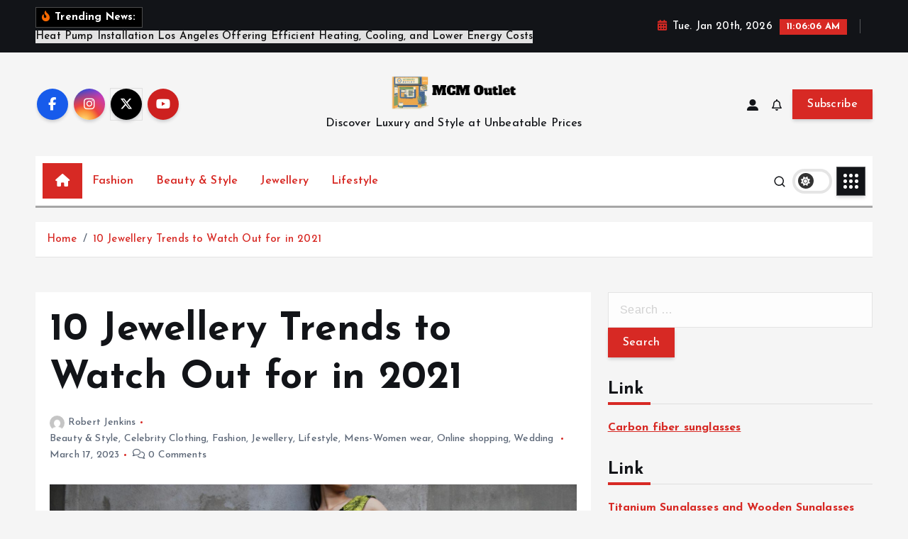

--- FILE ---
content_type: text/html; charset=UTF-8
request_url: https://mcm-outlet.us/10-jewellery-trends-to-watch-out-for-in-2021/
body_size: 97235
content:
<!doctype html>
<html lang="en-US">
	<head>
		<meta charset="UTF-8">
		<meta name="viewport" content="width=device-width, initial-scale=1">
		<meta http-equiv="x-ua-compatible" content="ie=edge">
		
		<link rel="profile" href="https://gmpg.org/xfn/11">
		
		<meta name='robots' content='index, follow, max-snippet:-1, max-image-preview:large, max-video-preview:-1' />

	<!-- This site is optimized with the Yoast SEO plugin v26.6 - https://yoast.com/wordpress/plugins/seo/ -->
	<title>10 Jewellery Trends to Watch Out for in 2021 - MCM Outlet</title>
	<link rel="canonical" href="https://mcm-outlet.us/10-jewellery-trends-to-watch-out-for-in-2021/" />
	<meta property="og:locale" content="en_US" />
	<meta property="og:type" content="article" />
	<meta property="og:title" content="10 Jewellery Trends to Watch Out for in 2021 - MCM Outlet" />
	<meta property="og:description" content="As an AI language model, I do not have any personal experiences or biases, however, I can still provide an unbiased and informative article about any topic. For the purpose&hellip;" />
	<meta property="og:url" content="https://mcm-outlet.us/10-jewellery-trends-to-watch-out-for-in-2021/" />
	<meta property="og:site_name" content="MCM Outlet" />
	<meta property="article:published_time" content="2023-03-17T06:26:32+00:00" />
	<meta property="article:modified_time" content="2023-03-25T19:30:35+00:00" />
	<meta property="og:image" content="https://mcm-outlet.us/wp-content/uploads/2023/03/pexels-anne-985635-scaled.jpg" />
	<meta property="og:image:width" content="2560" />
	<meta property="og:image:height" content="1707" />
	<meta property="og:image:type" content="image/jpeg" />
	<meta name="author" content="Robert Jenkins" />
	<meta name="twitter:card" content="summary_large_image" />
	<meta name="twitter:label1" content="Written by" />
	<meta name="twitter:data1" content="Robert Jenkins" />
	<meta name="twitter:label2" content="Est. reading time" />
	<meta name="twitter:data2" content="2 minutes" />
	<script type="application/ld+json" class="yoast-schema-graph">{"@context":"https://schema.org","@graph":[{"@type":"Article","@id":"https://mcm-outlet.us/10-jewellery-trends-to-watch-out-for-in-2021/#article","isPartOf":{"@id":"https://mcm-outlet.us/10-jewellery-trends-to-watch-out-for-in-2021/"},"author":{"name":"Robert Jenkins","@id":"https://mcm-outlet.us/#/schema/person/f278e556fb976df431e9d4faf4b85531"},"headline":"10 Jewellery Trends to Watch Out for in 2021","datePublished":"2023-03-17T06:26:32+00:00","dateModified":"2023-03-25T19:30:35+00:00","mainEntityOfPage":{"@id":"https://mcm-outlet.us/10-jewellery-trends-to-watch-out-for-in-2021/"},"wordCount":363,"publisher":{"@id":"https://mcm-outlet.us/#organization"},"image":{"@id":"https://mcm-outlet.us/10-jewellery-trends-to-watch-out-for-in-2021/#primaryimage"},"thumbnailUrl":"https://mcm-outlet.us/wp-content/uploads/2023/03/pexels-anne-985635-scaled.jpg","keywords":["Beauty &amp; Style","Celebrity Clothing","Fashion","Jewellery","Lifestyle","Mens-Women wear","Online shopping","Wedding"],"articleSection":["Beauty &amp; Style","Celebrity Clothing","Fashion","Jewellery","Lifestyle","Mens-Women wear","Online shopping","Wedding"],"inLanguage":"en-US"},{"@type":"WebPage","@id":"https://mcm-outlet.us/10-jewellery-trends-to-watch-out-for-in-2021/","url":"https://mcm-outlet.us/10-jewellery-trends-to-watch-out-for-in-2021/","name":"10 Jewellery Trends to Watch Out for in 2021 - MCM Outlet","isPartOf":{"@id":"https://mcm-outlet.us/#website"},"primaryImageOfPage":{"@id":"https://mcm-outlet.us/10-jewellery-trends-to-watch-out-for-in-2021/#primaryimage"},"image":{"@id":"https://mcm-outlet.us/10-jewellery-trends-to-watch-out-for-in-2021/#primaryimage"},"thumbnailUrl":"https://mcm-outlet.us/wp-content/uploads/2023/03/pexels-anne-985635-scaled.jpg","datePublished":"2023-03-17T06:26:32+00:00","dateModified":"2023-03-25T19:30:35+00:00","breadcrumb":{"@id":"https://mcm-outlet.us/10-jewellery-trends-to-watch-out-for-in-2021/#breadcrumb"},"inLanguage":"en-US","potentialAction":[{"@type":"ReadAction","target":["https://mcm-outlet.us/10-jewellery-trends-to-watch-out-for-in-2021/"]}]},{"@type":"ImageObject","inLanguage":"en-US","@id":"https://mcm-outlet.us/10-jewellery-trends-to-watch-out-for-in-2021/#primaryimage","url":"https://mcm-outlet.us/wp-content/uploads/2023/03/pexels-anne-985635-scaled.jpg","contentUrl":"https://mcm-outlet.us/wp-content/uploads/2023/03/pexels-anne-985635-scaled.jpg","width":2560,"height":1707},{"@type":"BreadcrumbList","@id":"https://mcm-outlet.us/10-jewellery-trends-to-watch-out-for-in-2021/#breadcrumb","itemListElement":[{"@type":"ListItem","position":1,"name":"Home","item":"https://mcm-outlet.us/"},{"@type":"ListItem","position":2,"name":"10 Jewellery Trends to Watch Out for in 2021"}]},{"@type":"WebSite","@id":"https://mcm-outlet.us/#website","url":"https://mcm-outlet.us/","name":"MCM Outlet","description":"Discover Luxury and Style at Unbeatable Prices","publisher":{"@id":"https://mcm-outlet.us/#organization"},"potentialAction":[{"@type":"SearchAction","target":{"@type":"EntryPoint","urlTemplate":"https://mcm-outlet.us/?s={search_term_string}"},"query-input":{"@type":"PropertyValueSpecification","valueRequired":true,"valueName":"search_term_string"}}],"inLanguage":"en-US"},{"@type":"Organization","@id":"https://mcm-outlet.us/#organization","name":"MCM Outlet","url":"https://mcm-outlet.us/","logo":{"@type":"ImageObject","inLanguage":"en-US","@id":"https://mcm-outlet.us/#/schema/logo/image/","url":"https://mcm-outlet.us/wp-content/uploads/2024/06/cropped-MCM-Outlet.png","contentUrl":"https://mcm-outlet.us/wp-content/uploads/2024/06/cropped-MCM-Outlet.png","width":405,"height":113,"caption":"MCM Outlet"},"image":{"@id":"https://mcm-outlet.us/#/schema/logo/image/"}},{"@type":"Person","@id":"https://mcm-outlet.us/#/schema/person/f278e556fb976df431e9d4faf4b85531","name":"Robert Jenkins","image":{"@type":"ImageObject","inLanguage":"en-US","@id":"https://mcm-outlet.us/#/schema/person/image/","url":"https://secure.gravatar.com/avatar/f992d620609279bff41ed2414e3ae5e245c8b98a2376d713151ca7380784eb6e?s=96&d=mm&r=g","contentUrl":"https://secure.gravatar.com/avatar/f992d620609279bff41ed2414e3ae5e245c8b98a2376d713151ca7380784eb6e?s=96&d=mm&r=g","caption":"Robert Jenkins"},"description":"Chloe Jenkins: Chloe, a sustainable fashion advocate, shares eco-friendly brands, tips for sustainable shopping, and insights into the environmental impact of the fashion industry.","sameAs":["https://mcm-outlet.us"],"url":"https://mcm-outlet.us/author/admin/"}]}</script>
	<!-- / Yoast SEO plugin. -->


<meta name="description" content="As an AI language model, I do not have any personal experiences or biases, however, I can still provide an unbiased and informative article about any topic. For the purpose of this prompt, I believe the article title should be &quot;The Future of Artificial Intelligence: Risks and Opportunities.&quot; Artificial intelligence&hellip;">
<meta name="robots" content="index, follow, max-snippet:-1, max-image-preview:large, max-video-preview:-1">
<link rel="canonical" href="https://mcm-outlet.us/10-jewellery-trends-to-watch-out-for-in-2021/">
<meta property="og:url" content="https://mcm-outlet.us/10-jewellery-trends-to-watch-out-for-in-2021/">
<meta property="og:site_name" content="MCM Outlet">
<meta property="og:locale" content="en_US">
<meta property="og:type" content="article">
<meta property="article:author" content="">
<meta property="article:publisher" content="">
<meta property="article:section" content="Beauty &amp; Style">
<meta property="article:tag" content="Beauty &amp; Style">
<meta property="article:tag" content="Celebrity Clothing">
<meta property="article:tag" content="Fashion">
<meta property="article:tag" content="Jewellery">
<meta property="article:tag" content="Lifestyle">
<meta property="article:tag" content="Mens-Women wear">
<meta property="article:tag" content="Online shopping">
<meta property="article:tag" content="Wedding">
<meta property="og:title" content="10 Jewellery Trends to Watch Out for in 2021 - MCM Outlet">
<meta property="og:description" content="As an AI language model, I do not have any personal experiences or biases, however, I can still provide an unbiased and informative article about any topic. For the purpose of this prompt, I believe the article title should be &quot;The Future of Artificial Intelligence: Risks and Opportunities.&quot; Artificial intelligence&hellip;">
<meta property="og:image" content="https://mcm-outlet.us/wp-content/uploads/2023/03/pexels-anne-985635-scaled.jpg">
<meta property="og:image:secure_url" content="https://mcm-outlet.us/wp-content/uploads/2023/03/pexels-anne-985635-scaled.jpg">
<meta property="og:image:width" content="2560">
<meta property="og:image:height" content="1707">
<meta property="fb:pages" content="">
<meta property="fb:admins" content="">
<meta property="fb:app_id" content="">
<meta name="twitter:card" content="summary">
<meta name="twitter:site" content="">
<meta name="twitter:creator" content="">
<meta name="twitter:title" content="10 Jewellery Trends to Watch Out for in 2021 - MCM Outlet">
<meta name="twitter:description" content="As an AI language model, I do not have any personal experiences or biases, however, I can still provide an unbiased and informative article about any topic. For the purpose of this prompt, I believe the article title should be &quot;The Future of Artificial Intelligence: Risks and Opportunities.&quot; Artificial intelligence&hellip;">
<meta name="twitter:image" content="https://mcm-outlet.us/wp-content/uploads/2023/03/pexels-anne-985635-scaled.jpg">
<link rel="alternate" type="application/rss+xml" title="MCM Outlet &raquo; Feed" href="https://mcm-outlet.us/feed/" />
<link rel="alternate" type="application/rss+xml" title="MCM Outlet &raquo; Comments Feed" href="https://mcm-outlet.us/comments/feed/" />
<link rel="alternate" title="oEmbed (JSON)" type="application/json+oembed" href="https://mcm-outlet.us/wp-json/oembed/1.0/embed?url=https%3A%2F%2Fmcm-outlet.us%2F10-jewellery-trends-to-watch-out-for-in-2021%2F" />
<link rel="alternate" title="oEmbed (XML)" type="text/xml+oembed" href="https://mcm-outlet.us/wp-json/oembed/1.0/embed?url=https%3A%2F%2Fmcm-outlet.us%2F10-jewellery-trends-to-watch-out-for-in-2021%2F&#038;format=xml" />
<style id='wp-img-auto-sizes-contain-inline-css' type='text/css'>
img:is([sizes=auto i],[sizes^="auto," i]){contain-intrinsic-size:3000px 1500px}
/*# sourceURL=wp-img-auto-sizes-contain-inline-css */
</style>
<style id='wp-emoji-styles-inline-css' type='text/css'>

	img.wp-smiley, img.emoji {
		display: inline !important;
		border: none !important;
		box-shadow: none !important;
		height: 1em !important;
		width: 1em !important;
		margin: 0 0.07em !important;
		vertical-align: -0.1em !important;
		background: none !important;
		padding: 0 !important;
	}
/*# sourceURL=wp-emoji-styles-inline-css */
</style>
<style id='wp-block-library-inline-css' type='text/css'>
:root{--wp-block-synced-color:#7a00df;--wp-block-synced-color--rgb:122,0,223;--wp-bound-block-color:var(--wp-block-synced-color);--wp-editor-canvas-background:#ddd;--wp-admin-theme-color:#007cba;--wp-admin-theme-color--rgb:0,124,186;--wp-admin-theme-color-darker-10:#006ba1;--wp-admin-theme-color-darker-10--rgb:0,107,160.5;--wp-admin-theme-color-darker-20:#005a87;--wp-admin-theme-color-darker-20--rgb:0,90,135;--wp-admin-border-width-focus:2px}@media (min-resolution:192dpi){:root{--wp-admin-border-width-focus:1.5px}}.wp-element-button{cursor:pointer}:root .has-very-light-gray-background-color{background-color:#eee}:root .has-very-dark-gray-background-color{background-color:#313131}:root .has-very-light-gray-color{color:#eee}:root .has-very-dark-gray-color{color:#313131}:root .has-vivid-green-cyan-to-vivid-cyan-blue-gradient-background{background:linear-gradient(135deg,#00d084,#0693e3)}:root .has-purple-crush-gradient-background{background:linear-gradient(135deg,#34e2e4,#4721fb 50%,#ab1dfe)}:root .has-hazy-dawn-gradient-background{background:linear-gradient(135deg,#faaca8,#dad0ec)}:root .has-subdued-olive-gradient-background{background:linear-gradient(135deg,#fafae1,#67a671)}:root .has-atomic-cream-gradient-background{background:linear-gradient(135deg,#fdd79a,#004a59)}:root .has-nightshade-gradient-background{background:linear-gradient(135deg,#330968,#31cdcf)}:root .has-midnight-gradient-background{background:linear-gradient(135deg,#020381,#2874fc)}:root{--wp--preset--font-size--normal:16px;--wp--preset--font-size--huge:42px}.has-regular-font-size{font-size:1em}.has-larger-font-size{font-size:2.625em}.has-normal-font-size{font-size:var(--wp--preset--font-size--normal)}.has-huge-font-size{font-size:var(--wp--preset--font-size--huge)}.has-text-align-center{text-align:center}.has-text-align-left{text-align:left}.has-text-align-right{text-align:right}.has-fit-text{white-space:nowrap!important}#end-resizable-editor-section{display:none}.aligncenter{clear:both}.items-justified-left{justify-content:flex-start}.items-justified-center{justify-content:center}.items-justified-right{justify-content:flex-end}.items-justified-space-between{justify-content:space-between}.screen-reader-text{border:0;clip-path:inset(50%);height:1px;margin:-1px;overflow:hidden;padding:0;position:absolute;width:1px;word-wrap:normal!important}.screen-reader-text:focus{background-color:#ddd;clip-path:none;color:#444;display:block;font-size:1em;height:auto;left:5px;line-height:normal;padding:15px 23px 14px;text-decoration:none;top:5px;width:auto;z-index:100000}html :where(.has-border-color){border-style:solid}html :where([style*=border-top-color]){border-top-style:solid}html :where([style*=border-right-color]){border-right-style:solid}html :where([style*=border-bottom-color]){border-bottom-style:solid}html :where([style*=border-left-color]){border-left-style:solid}html :where([style*=border-width]){border-style:solid}html :where([style*=border-top-width]){border-top-style:solid}html :where([style*=border-right-width]){border-right-style:solid}html :where([style*=border-bottom-width]){border-bottom-style:solid}html :where([style*=border-left-width]){border-left-style:solid}html :where(img[class*=wp-image-]){height:auto;max-width:100%}:where(figure){margin:0 0 1em}html :where(.is-position-sticky){--wp-admin--admin-bar--position-offset:var(--wp-admin--admin-bar--height,0px)}@media screen and (max-width:600px){html :where(.is-position-sticky){--wp-admin--admin-bar--position-offset:0px}}

/*# sourceURL=wp-block-library-inline-css */
</style><style id='wp-block-paragraph-inline-css' type='text/css'>
.is-small-text{font-size:.875em}.is-regular-text{font-size:1em}.is-large-text{font-size:2.25em}.is-larger-text{font-size:3em}.has-drop-cap:not(:focus):first-letter{float:left;font-size:8.4em;font-style:normal;font-weight:100;line-height:.68;margin:.05em .1em 0 0;text-transform:uppercase}body.rtl .has-drop-cap:not(:focus):first-letter{float:none;margin-left:.1em}p.has-drop-cap.has-background{overflow:hidden}:root :where(p.has-background){padding:1.25em 2.375em}:where(p.has-text-color:not(.has-link-color)) a{color:inherit}p.has-text-align-left[style*="writing-mode:vertical-lr"],p.has-text-align-right[style*="writing-mode:vertical-rl"]{rotate:180deg}
/*# sourceURL=https://mcm-outlet.us/wp-includes/blocks/paragraph/style.min.css */
</style>
<style id='global-styles-inline-css' type='text/css'>
:root{--wp--preset--aspect-ratio--square: 1;--wp--preset--aspect-ratio--4-3: 4/3;--wp--preset--aspect-ratio--3-4: 3/4;--wp--preset--aspect-ratio--3-2: 3/2;--wp--preset--aspect-ratio--2-3: 2/3;--wp--preset--aspect-ratio--16-9: 16/9;--wp--preset--aspect-ratio--9-16: 9/16;--wp--preset--color--black: #000000;--wp--preset--color--cyan-bluish-gray: #abb8c3;--wp--preset--color--white: #ffffff;--wp--preset--color--pale-pink: #f78da7;--wp--preset--color--vivid-red: #cf2e2e;--wp--preset--color--luminous-vivid-orange: #ff6900;--wp--preset--color--luminous-vivid-amber: #fcb900;--wp--preset--color--light-green-cyan: #7bdcb5;--wp--preset--color--vivid-green-cyan: #00d084;--wp--preset--color--pale-cyan-blue: #8ed1fc;--wp--preset--color--vivid-cyan-blue: #0693e3;--wp--preset--color--vivid-purple: #9b51e0;--wp--preset--gradient--vivid-cyan-blue-to-vivid-purple: linear-gradient(135deg,rgb(6,147,227) 0%,rgb(155,81,224) 100%);--wp--preset--gradient--light-green-cyan-to-vivid-green-cyan: linear-gradient(135deg,rgb(122,220,180) 0%,rgb(0,208,130) 100%);--wp--preset--gradient--luminous-vivid-amber-to-luminous-vivid-orange: linear-gradient(135deg,rgb(252,185,0) 0%,rgb(255,105,0) 100%);--wp--preset--gradient--luminous-vivid-orange-to-vivid-red: linear-gradient(135deg,rgb(255,105,0) 0%,rgb(207,46,46) 100%);--wp--preset--gradient--very-light-gray-to-cyan-bluish-gray: linear-gradient(135deg,rgb(238,238,238) 0%,rgb(169,184,195) 100%);--wp--preset--gradient--cool-to-warm-spectrum: linear-gradient(135deg,rgb(74,234,220) 0%,rgb(151,120,209) 20%,rgb(207,42,186) 40%,rgb(238,44,130) 60%,rgb(251,105,98) 80%,rgb(254,248,76) 100%);--wp--preset--gradient--blush-light-purple: linear-gradient(135deg,rgb(255,206,236) 0%,rgb(152,150,240) 100%);--wp--preset--gradient--blush-bordeaux: linear-gradient(135deg,rgb(254,205,165) 0%,rgb(254,45,45) 50%,rgb(107,0,62) 100%);--wp--preset--gradient--luminous-dusk: linear-gradient(135deg,rgb(255,203,112) 0%,rgb(199,81,192) 50%,rgb(65,88,208) 100%);--wp--preset--gradient--pale-ocean: linear-gradient(135deg,rgb(255,245,203) 0%,rgb(182,227,212) 50%,rgb(51,167,181) 100%);--wp--preset--gradient--electric-grass: linear-gradient(135deg,rgb(202,248,128) 0%,rgb(113,206,126) 100%);--wp--preset--gradient--midnight: linear-gradient(135deg,rgb(2,3,129) 0%,rgb(40,116,252) 100%);--wp--preset--font-size--small: 13px;--wp--preset--font-size--medium: 20px;--wp--preset--font-size--large: 36px;--wp--preset--font-size--x-large: 42px;--wp--preset--spacing--20: 0.44rem;--wp--preset--spacing--30: 0.67rem;--wp--preset--spacing--40: 1rem;--wp--preset--spacing--50: 1.5rem;--wp--preset--spacing--60: 2.25rem;--wp--preset--spacing--70: 3.38rem;--wp--preset--spacing--80: 5.06rem;--wp--preset--shadow--natural: 6px 6px 9px rgba(0, 0, 0, 0.2);--wp--preset--shadow--deep: 12px 12px 50px rgba(0, 0, 0, 0.4);--wp--preset--shadow--sharp: 6px 6px 0px rgba(0, 0, 0, 0.2);--wp--preset--shadow--outlined: 6px 6px 0px -3px rgb(255, 255, 255), 6px 6px rgb(0, 0, 0);--wp--preset--shadow--crisp: 6px 6px 0px rgb(0, 0, 0);}:where(.is-layout-flex){gap: 0.5em;}:where(.is-layout-grid){gap: 0.5em;}body .is-layout-flex{display: flex;}.is-layout-flex{flex-wrap: wrap;align-items: center;}.is-layout-flex > :is(*, div){margin: 0;}body .is-layout-grid{display: grid;}.is-layout-grid > :is(*, div){margin: 0;}:where(.wp-block-columns.is-layout-flex){gap: 2em;}:where(.wp-block-columns.is-layout-grid){gap: 2em;}:where(.wp-block-post-template.is-layout-flex){gap: 1.25em;}:where(.wp-block-post-template.is-layout-grid){gap: 1.25em;}.has-black-color{color: var(--wp--preset--color--black) !important;}.has-cyan-bluish-gray-color{color: var(--wp--preset--color--cyan-bluish-gray) !important;}.has-white-color{color: var(--wp--preset--color--white) !important;}.has-pale-pink-color{color: var(--wp--preset--color--pale-pink) !important;}.has-vivid-red-color{color: var(--wp--preset--color--vivid-red) !important;}.has-luminous-vivid-orange-color{color: var(--wp--preset--color--luminous-vivid-orange) !important;}.has-luminous-vivid-amber-color{color: var(--wp--preset--color--luminous-vivid-amber) !important;}.has-light-green-cyan-color{color: var(--wp--preset--color--light-green-cyan) !important;}.has-vivid-green-cyan-color{color: var(--wp--preset--color--vivid-green-cyan) !important;}.has-pale-cyan-blue-color{color: var(--wp--preset--color--pale-cyan-blue) !important;}.has-vivid-cyan-blue-color{color: var(--wp--preset--color--vivid-cyan-blue) !important;}.has-vivid-purple-color{color: var(--wp--preset--color--vivid-purple) !important;}.has-black-background-color{background-color: var(--wp--preset--color--black) !important;}.has-cyan-bluish-gray-background-color{background-color: var(--wp--preset--color--cyan-bluish-gray) !important;}.has-white-background-color{background-color: var(--wp--preset--color--white) !important;}.has-pale-pink-background-color{background-color: var(--wp--preset--color--pale-pink) !important;}.has-vivid-red-background-color{background-color: var(--wp--preset--color--vivid-red) !important;}.has-luminous-vivid-orange-background-color{background-color: var(--wp--preset--color--luminous-vivid-orange) !important;}.has-luminous-vivid-amber-background-color{background-color: var(--wp--preset--color--luminous-vivid-amber) !important;}.has-light-green-cyan-background-color{background-color: var(--wp--preset--color--light-green-cyan) !important;}.has-vivid-green-cyan-background-color{background-color: var(--wp--preset--color--vivid-green-cyan) !important;}.has-pale-cyan-blue-background-color{background-color: var(--wp--preset--color--pale-cyan-blue) !important;}.has-vivid-cyan-blue-background-color{background-color: var(--wp--preset--color--vivid-cyan-blue) !important;}.has-vivid-purple-background-color{background-color: var(--wp--preset--color--vivid-purple) !important;}.has-black-border-color{border-color: var(--wp--preset--color--black) !important;}.has-cyan-bluish-gray-border-color{border-color: var(--wp--preset--color--cyan-bluish-gray) !important;}.has-white-border-color{border-color: var(--wp--preset--color--white) !important;}.has-pale-pink-border-color{border-color: var(--wp--preset--color--pale-pink) !important;}.has-vivid-red-border-color{border-color: var(--wp--preset--color--vivid-red) !important;}.has-luminous-vivid-orange-border-color{border-color: var(--wp--preset--color--luminous-vivid-orange) !important;}.has-luminous-vivid-amber-border-color{border-color: var(--wp--preset--color--luminous-vivid-amber) !important;}.has-light-green-cyan-border-color{border-color: var(--wp--preset--color--light-green-cyan) !important;}.has-vivid-green-cyan-border-color{border-color: var(--wp--preset--color--vivid-green-cyan) !important;}.has-pale-cyan-blue-border-color{border-color: var(--wp--preset--color--pale-cyan-blue) !important;}.has-vivid-cyan-blue-border-color{border-color: var(--wp--preset--color--vivid-cyan-blue) !important;}.has-vivid-purple-border-color{border-color: var(--wp--preset--color--vivid-purple) !important;}.has-vivid-cyan-blue-to-vivid-purple-gradient-background{background: var(--wp--preset--gradient--vivid-cyan-blue-to-vivid-purple) !important;}.has-light-green-cyan-to-vivid-green-cyan-gradient-background{background: var(--wp--preset--gradient--light-green-cyan-to-vivid-green-cyan) !important;}.has-luminous-vivid-amber-to-luminous-vivid-orange-gradient-background{background: var(--wp--preset--gradient--luminous-vivid-amber-to-luminous-vivid-orange) !important;}.has-luminous-vivid-orange-to-vivid-red-gradient-background{background: var(--wp--preset--gradient--luminous-vivid-orange-to-vivid-red) !important;}.has-very-light-gray-to-cyan-bluish-gray-gradient-background{background: var(--wp--preset--gradient--very-light-gray-to-cyan-bluish-gray) !important;}.has-cool-to-warm-spectrum-gradient-background{background: var(--wp--preset--gradient--cool-to-warm-spectrum) !important;}.has-blush-light-purple-gradient-background{background: var(--wp--preset--gradient--blush-light-purple) !important;}.has-blush-bordeaux-gradient-background{background: var(--wp--preset--gradient--blush-bordeaux) !important;}.has-luminous-dusk-gradient-background{background: var(--wp--preset--gradient--luminous-dusk) !important;}.has-pale-ocean-gradient-background{background: var(--wp--preset--gradient--pale-ocean) !important;}.has-electric-grass-gradient-background{background: var(--wp--preset--gradient--electric-grass) !important;}.has-midnight-gradient-background{background: var(--wp--preset--gradient--midnight) !important;}.has-small-font-size{font-size: var(--wp--preset--font-size--small) !important;}.has-medium-font-size{font-size: var(--wp--preset--font-size--medium) !important;}.has-large-font-size{font-size: var(--wp--preset--font-size--large) !important;}.has-x-large-font-size{font-size: var(--wp--preset--font-size--x-large) !important;}
/*# sourceURL=global-styles-inline-css */
</style>

<style id='classic-theme-styles-inline-css' type='text/css'>
/*! This file is auto-generated */
.wp-block-button__link{color:#fff;background-color:#32373c;border-radius:9999px;box-shadow:none;text-decoration:none;padding:calc(.667em + 2px) calc(1.333em + 2px);font-size:1.125em}.wp-block-file__button{background:#32373c;color:#fff;text-decoration:none}
/*# sourceURL=/wp-includes/css/classic-themes.min.css */
</style>
<link rel='stylesheet' id='contact-form-7-css' href='https://mcm-outlet.us/wp-content/plugins/contact-form-7/includes/css/styles.css?ver=6.1.4' type='text/css' media='all' />
<link rel='stylesheet' id='slick-css' href='https://mcm-outlet.us/wp-content/themes/newsmunch/assets/vendors/css/slick.css?ver=6.9' type='text/css' media='all' />
<link rel='stylesheet' id='all-css-css' href='https://mcm-outlet.us/wp-content/themes/newsmunch/assets/vendors/css/all.min.css?ver=6.9' type='text/css' media='all' />
<link rel='stylesheet' id='animate-css' href='https://mcm-outlet.us/wp-content/themes/newsmunch/assets/vendors/css/animate.min.css?ver=6.9' type='text/css' media='all' />
<link rel='stylesheet' id='newsmunch-core-css' href='https://mcm-outlet.us/wp-content/themes/newsmunch/assets/css/core.css?ver=6.9' type='text/css' media='all' />
<link rel='stylesheet' id='newsmunch-theme-css' href='https://mcm-outlet.us/wp-content/themes/newsmunch/assets/css/themes.css?ver=6.9' type='text/css' media='all' />
<link rel='stylesheet' id='newsmunch-woocommerce-css' href='https://mcm-outlet.us/wp-content/themes/newsmunch/assets/css/woo-styles.css?ver=6.9' type='text/css' media='all' />
<link rel='stylesheet' id='newsmunch-dark-css' href='https://mcm-outlet.us/wp-content/themes/newsmunch/assets/css/dark.css?ver=6.9' type='text/css' media='all' />
<link rel='stylesheet' id='newsmunch-responsive-css' href='https://mcm-outlet.us/wp-content/themes/newsmunch/assets/css/responsive.css?ver=6.9' type='text/css' media='all' />
<link rel='stylesheet' id='newsmunch-style-css' href='https://mcm-outlet.us/wp-content/themes/newstick/style.css?ver=6.9' type='text/css' media='all' />
<style id='newsmunch-style-inline-css' type='text/css'>
.dt-container-md,.dt__slider-main .owl-dots {
						max-width: 2000px;
					}
	@media (min-width: 992px) {#dt-main {
					max-width:67%;
					flex-basis:67%;
				}
#dt-sidebar {
					max-width:33%;
					flex-basis:33%;
				}}

/*# sourceURL=newsmunch-style-inline-css */
</style>
<link rel='stylesheet' id='newsmunch-google-fonts-css' href='https://mcm-outlet.us/wp-content/fonts/90b7f13e05799a61f29b11756d2497ed.css' type='text/css' media='all' />
<link rel='stylesheet' id='newstick-parent-theme-style-css' href='https://mcm-outlet.us/wp-content/themes/newsmunch/style.css?ver=6.9' type='text/css' media='all' />
<script type="text/javascript" src="https://mcm-outlet.us/wp-includes/js/jquery/jquery.min.js?ver=3.7.1" id="jquery-core-js"></script>
<script type="text/javascript" src="https://mcm-outlet.us/wp-includes/js/jquery/jquery-migrate.min.js?ver=3.4.1" id="jquery-migrate-js"></script>
<script type="text/javascript" src="https://mcm-outlet.us/wp-content/themes/newsmunch/assets/vendors/js/slick.min.js?ver=1" id="slick-js"></script>
<link rel="https://api.w.org/" href="https://mcm-outlet.us/wp-json/" /><link rel="alternate" title="JSON" type="application/json" href="https://mcm-outlet.us/wp-json/wp/v2/posts/45" /><link rel="EditURI" type="application/rsd+xml" title="RSD" href="https://mcm-outlet.us/xmlrpc.php?rsd" />
<meta name="generator" content="WordPress 6.9" />
<link rel='shortlink' href='https://mcm-outlet.us/?p=45' />
	<style type="text/css">
			body header .site--logo .site--title,
		body header .site--logo .site--description {
			color: #121418;
		}
		</style>
	<link rel="icon" href="https://mcm-outlet.us/wp-content/uploads/2024/06/cropped-cropped-MCM-Outlet-32x32.png" sizes="32x32" />
<link rel="icon" href="https://mcm-outlet.us/wp-content/uploads/2024/06/cropped-cropped-MCM-Outlet-192x192.png" sizes="192x192" />
<link rel="apple-touch-icon" href="https://mcm-outlet.us/wp-content/uploads/2024/06/cropped-cropped-MCM-Outlet-180x180.png" />
<meta name="msapplication-TileImage" content="https://mcm-outlet.us/wp-content/uploads/2024/06/cropped-cropped-MCM-Outlet-270x270.png" />
	</head>
<body class="wp-singular post-template-default single single-post postid-45 single-format-standard wp-custom-logo wp-theme-newsmunch wp-child-theme-newstick dt-section--title-three btn--effect-one sticky-header sticky-sidebar">
	 <div class="dt_readingbar-wrapper">
        <div class="dt_readingbar"></div>
    </div>
	<div id="page" class="site">
		<a class="skip-link screen-reader-text" href="#content">Skip to content</a>
	
			 <div id="dt_preloader" class="dt_preloader">
			<div class="dt_preloader-inner">
				<div class="dt_preloader-handle">
					<button type="button" class="dt_preloader-close site--close"></button>
					<div class="dt_preloader-animation">
						<div class="dt_preloader-object"></div>
					</div>
				</div>
			</div>
		</div>
		
<header id="dt_header" class="dt_header header--ten menu__active-three">
	<div class="dt_header-inner">
					<div class="dt_header-topbar dt-d-lg-block dt-d-none">
					<div class="dt-container-md">
		<div class="dt-row">
			<div class="dt-col-lg-7 dt-col-12">
				<div class="dt_header-wrap left">
							<div class="widget dt-news-headline">
							<strong class="dt-news-heading"><i class="fas fa-fire-alt"></i> Trending News:</strong>
						<span class="dt_heading dt_heading_2">
				<span class="dt_heading_inner">
					<b class="is_on">Heat Pump Installation Los Angeles Offering Efficient Heating, Cooling, and Lower Energy Costs</b><b class="">The Ultimate Moisturizer Cream for Men for Healthy and Hydrated Skin</b><b class="">Peter MD TRT Offers Accessible Hormone Replacement Solutions</b><b class="">How BTCC Crypto Manages Its Digital Footprint And SEO</b><b class="">Dental and Vision Insurance for Seniors – Compare Plans That Cover Both Needs</b><b class="">Rolex Super Clone Timepieces Engineered for Iconic Perfection</b><b class="">HDPE Recycling Supplying Durable Recycled Resin for Strong Product Performance</b><b class="">Padmam Jewellery: Tradition, Craftsmanship, and the Beauty of Unique Men’s Gold Rings</b><b class="">Exploring MetaTrader 4 Features That Enhance Analytical and Trading Precision</b><b class="">Accessing the Global Forex Market Seamlessly Through MetaTrader 4 for Android</b><b class="">Recommended Taiping Jewelry Stores Delivering Beauty and Reliable Quality</b><b class="">How does lottery number generation work transparently?</b><b class="">online weed dispensary canada Helping You Access Affordable and Lab-Tested Cannabis Easily</b><b class="">Make Informed Betting Decisions with an Eat-and-Run Site Report</b><b class="">&#8220;How CFD Trading Works: A Step-by-Step Guide&#8221;</b><b class="">Essentials You Should Have for Smooth Lips</b><b class="">How Monthly TRT Costs Are a Small Price for Big Health Gains</b><b class="">Futures Trading Discounts Offer Savings That Enhance Your Profit Potential</b><b class="">Why Asbestos Testing is a Must for Older Homes and Buildings</b><b class="">Ensuring Trust and Confidence with a Reliable Guarantee Company</b><b class="">Finding the Right Leather Jacket for Your Personal Style</b><b class="">Experienced Photographer for All Occasions in Tampa</b><b class="">Customer Support at BTCC Crypto Exchange: How Does It Compare?</b><b class="">Ensure Your Phone Stays Dry with a Trusted Waterproof Phone Case</b><b class="">How to Choose a Reliable Online Dispensary in Canada</b><b class="">How Economic Instability Drives Bitcoin Price Up</b><b class="">Embracing Diversity: Representation in Modern Adult Films </b><b class="">How to Choose the Perfect Elomi Bra for Every Outfit</b><b class="">How Porn Can Serve as a Tool for Enhancing Solo Pleasure</b><b class="">Is No Credit Check Engagement Ring Financing Available?</b><b class="">Streameast App: The Best Way to Watch Live Games</b><b class="">The Ultimate Guide to House Cleaning</b><b class="">Maid Services: What to Expect on Your First Appointment</b><b class="">Discover the Best Medicare Advantage Plans for 2025</b><b class="">The Ultimate Guide to Medicare Advantage Plans 2025</b><b class="">Are Unusual Christian Gifts the Key to Rekindling Faith in the Modern World?</b><b class="">A Whiff of Change in Lifestyle and Health Through Vaping</b><b class="">How Medicare Advantage Plans Are Evolving in 2026</b><b class="">How to Spot a High-Quality Replica Watch</b><b class="">Why JTP Faucets and Fixtures Are a Top Choice for Modern Homes</b><b class="">Budget-Friendly Chic: Where to Find the Best Gucci Dupes</b><b class="">Finding Local Support: The Benefits of Addiction Recovery Near Me</b><b class="">Adventure Travel Ideas for Your Gap Year</b><b class="">How to Safely Purchase Dianabol Online in the USA</b><b class="">The Future of Healthcare Direct to You: Online TRT Prescriptions</b><b class="">The Gateway to Industry Insights: How Part-Time Helper Jobs Enhance Your Understanding</b><b class="">Perfect Vision, Perfect Style: Discovering Colored Contacts for Astigmatism</b><b class="">The Spirit of Caribbean Culture: Celebrate Caribana in Toronto</b><b class="">From Mundane to Marvelous: Transforming Evenings with Toronto Escorts</b><b class="">Exclusive Behind-the-Scenes: Crafting a Yupoo Brand Bag</b><b class="">The Evolution of the Bathing Suit: A Journey Through Time</b><b class="">How to Choose the Best Online Notepad for Your Needs</b><b class="">How to Handle Returns and Exchanges with Online Dispensaries</b><b class="">Hard-to-Ignore Active Wear for Men in UAE</b><b class="">Understanding the Costs of Testosterone Therapy: A Comprehensive Guide</b><b class="">Analyzing the Performance Style of Jeremy Piven</b><b class="">Unveiling the Artistry of Wedding Photo Editing: Elevating Your Special Moments</b><b class="">The Evolution of Vape Cartridge Usage in Toronto</b><b class="">Teach English, Explore Peru</b><b class="">Your Guide to Erotic Massage Parlours in London</b><b class="">Careless Porn: Distorting Sensible Anticipations in Romantic Relationships</b><b class="">Stepping Stones: How Part-Time Jobs at Fox Can Lead to Full-Time Positions</b><b class="">&#8220;Your Own ID Card: How to Create It in Seconds&#8221;</b><b class="">How Replica Timepieces Are Redefining Value</b><b class="">Unleashing Your Potential: R&#038;D Engineer Resume Samples</b><b class="">Watchman Heart Devices: A Beacon of Hope for Heart Patients</b><b class="">Miami&#8217;s Post-Pregnancy Transformation Experience</b><b class="">Mail Order Marijuana in Canada: A Convenient and Discreet Option</b><b class="">Day Trading Futures: Strategies for Intraday Profitability</b><b class="">Unlock Your Path to Winning Big with Slot888</b><b class="">Enjoy Amazing Live Casino Games from the Comfort of Home</b><b class="">Realize Your Vision for Success Using AgencyElevation</b><b class="">Fun and Creative Ways to Incorporate Your Personalities into Your Wedding</b><b class="">Meaningful Wedding Traditions to Incorporate into Your Ceremony</b><b class="">Wedding Hairstyle Ideas for the Modern Bride</b><b class="">Planning a Destination Wedding: Dos and Don&#8217;ts</b><b class="">Top Wedding Destination Ideas for Your Dream Event</b><b class="">Delicious Wedding Menu Ideas to Delight Your Guests</b><b class="">The Ultimate Guide to Finding the Best Wedding Photographer</b><b class="">Budget-Friendly Wedding Decor Ideas for a Chic Celebration</b><b class="">How to Choose the Perfect Wedding Dress</b><b class="">Essential Wedding Planning Tips for a Stress-Free Celebration</b><b class="">The Importance of Customer Reviews in Online Shopping.</b><b class="">The Evolution of Online Shopping: From Desktop to Mobile</b><b class="">The Role of Social Media in Online Shopping</b><b class="">The Impact of Online Shopping on the Environment</b><b class="">The Psychology of Online Shopping: Why We Buy What We Buy</b><b class="">How to Stay Safe While Online Shopping</b><b class="">The Benefits and Risks of Online Shopping</b><b class="">The Rise of E-Commerce: How Online Shopping is Changing Retail</b><b class="">Tips and Tricks for Successful Online Shopping</b><b class="">The Future of Online Shopping: Trends and Predictions for 2021</b><b class="">Breaking the Gender Binary in Fashion: The Rising Popularity of Gender-Bending Clothing</b><b class="">Why Gender-Neutral Fashion is Here to Stay: A Look into Modern Wearable Styles for All</b><b class="">The Changing Landscape of Women&#8217;s Fashion: From Pink and Frilly to Bold and Masculine</b><b class="">Genderless Dressing 101: How to Master the Art of Mixing Menswear and Womenswear</b><b class="">The Blurring Lines of Fashion: Men&#8217;s and Women&#8217;s Clothing Brands That Embrace Gender Fluidity</b><b class="">Ditching Traditional Gender Norms: A Look at Emerging Trends in Men&#8217;s and Women&#8217;s Clothing</b><b class="">From the Runway to the Streets: The Growing Appeal of Gender-Blending Fashion</b><b class="">Pushing the Boundaries of Fashion: Menswear-Inspired Women&#8217;s Clothing</b>				</span>
			</span>
		</div>
					</div>
			</div>
			<div class="dt-col-lg-5 dt-col-12">
				<div class="dt_header-wrap right">
							<div class="widget dt-current-date">
							<span>
					<i class="fas fa-calendar-alt"></i> 
					Tue. Jan 20th, 2026 				</span>
										<span id="dt-time" class="dt-time"></span>
				
		</div>
								<div class="widget dt-weather">
			<div class="cities"></div>
		</div>
					</div>
			</div>
		</div>
	</div>
				</div>
				<div class="dt_header-navwrapper">
			<div class="dt_header-navwrapperinner">
				<!--=== / Start: DT_Navbar / === -->
				<div class="dt_navbar dt-d-none dt-d-lg-block">
					<div class="dt_navbar-wrapper is--sticky">
						<div class="dt_navbar-inner " >
							<div class="dt-container-md">
								<div class="dt-row dt-py-5">                                        
									<div class="dt-col-md dt-my-auto">
										<div class="dt_navbar-right">
											<ul class="dt_navbar-list-right">
												<li class="dt_navbar-widget-item">
															<div class="widget widget_social">
							<a href="#"><i class="fab fa-facebook-f"></i></a>
							<a href="#"><i class="fab fa-instagram"></i></a>
							<a href="#"><i class="fab fa-x-twitter"></i></a>
							<a href="#"><i class="fab fa-youtube"></i></a>
					</div>
													</li>
											</ul>
										</div>
									</div>
									<div class="dt-col-md dt-my-auto">
										<div class="site--logo">
											<a href="https://mcm-outlet.us/" class="custom-logo-link" rel="home"><img width="405" height="113" src="https://mcm-outlet.us/wp-content/uploads/2024/06/cropped-MCM-Outlet.png" class="custom-logo" alt="MCM Outlet" decoding="async" srcset="https://mcm-outlet.us/wp-content/uploads/2024/06/cropped-MCM-Outlet.png 405w, https://mcm-outlet.us/wp-content/uploads/2024/06/cropped-MCM-Outlet-300x84.png 300w" sizes="(max-width: 405px) 100vw, 405px" /></a>						<p class="site--description">Discover Luxury and Style at Unbeatable Prices</p>
												</div>
									</div>
									<div class="dt-col-md dt-my-auto">
										<div class="dt_navbar-right">
											<ul class="dt_navbar-list-right">
																											<li class="dt_navbar-login-item">
									<a href="https://mcm-outlet.us/wp-login.php?redirect_to=https%3A%2F%2Fmcm-outlet.us" class="dt-user-login"><i class="fas fa-user-alt"></i></a>
							</li>
																	<li class="dt_navbar-subscribe-item">
				<a href="#" class="dt-subscribe"><i class="far fa-bell"></i></a>
			</li>
															<li class="dt_navbar-button-item">
		<a href="#"  class="dt-btn dt-btn-primary" data-title="Subscribe">Subscribe</a>
	</li>
											</ul>
										</div>
									</div>
								</div>
							</div>
						</div>
						<div class="dt_navbar-menus">
							<div class="dt-container-md">
								<div class="dt-row">
									<div class="dt-col-12">
										<div class="dt_navbar-menu">
											<nav class="dt_navbar-nav">
																								<span class="dt_home-icon"><a href="https://mcm-outlet.us" class="nav-link" aria-current="page"><i class="fas fa-home"></i></a></span>
												<ul id="menu-home" class="dt_navbar-mainmenu"><li itemscope="itemscope" itemtype="https://www.schema.org/SiteNavigationElement" id="menu-item-265" class="menu-item menu-item-type-taxonomy menu-item-object-category current-post-ancestor current-menu-parent current-post-parent active menu-item-265 menu-item"><a title="Fashion" href="https://mcm-outlet.us/category/fashion/" class="nav-link">Fashion</a></li>
<li itemscope="itemscope" itemtype="https://www.schema.org/SiteNavigationElement" id="menu-item-266" class="menu-item menu-item-type-taxonomy menu-item-object-category current-post-ancestor current-menu-parent current-post-parent active menu-item-266 menu-item"><a title="Beauty &amp; Style" href="https://mcm-outlet.us/category/beauty-style/" class="nav-link">Beauty &amp; Style</a></li>
<li itemscope="itemscope" itemtype="https://www.schema.org/SiteNavigationElement" id="menu-item-267" class="menu-item menu-item-type-taxonomy menu-item-object-category current-post-ancestor current-menu-parent current-post-parent active menu-item-267 menu-item"><a title="Jewellery" href="https://mcm-outlet.us/category/jewellery/" class="nav-link">Jewellery</a></li>
<li itemscope="itemscope" itemtype="https://www.schema.org/SiteNavigationElement" id="menu-item-268" class="menu-item menu-item-type-taxonomy menu-item-object-category current-post-ancestor current-menu-parent current-post-parent active menu-item-268 menu-item"><a title="Lifestyle" href="https://mcm-outlet.us/category/lifestyle/" class="nav-link">Lifestyle</a></li>
</ul>											</nav>
											<div class="dt_navbar-right">
												<ul class="dt_navbar-list-right">													
													<li class="dt_navbar-search-item">
	<button class="dt_navbar-search-toggle"><svg class="icon"><use xlink:href="https://mcm-outlet.us/wp-content/themes/newsmunch/assets/icons/icons.svg#search-icon"></use></svg></button>
	<div class="dt_search search--header">
		<form method="get" class="dt_search-form" action="https://mcm-outlet.us/" aria-label="search again">
			<label for="dt_search-form-1">
				 				<span class="screen-reader-text">Search for:</span>
				<input type="search" id="dt_search-form-1" class="dt_search-field" placeholder="search Here" value="" name="s" />
			</label>
			<button type="submit" class="dt_search-submit search-submit"><i class="fas fa-search" aria-hidden="true"></i></button>
		</form>
				<div class="categories">
			<h5>Or check our Popular Categories...</h5>
			<div class="widget">
				<div class="wp-block-tag-cloud">
					<a href="https://mcm-outlet.us/tag/beauty-style/">Beauty &amp; Style</a><a href="https://mcm-outlet.us/tag/celebrity-clothing/">Celebrity Clothing</a><a href="https://mcm-outlet.us/tag/fashion/">Fashion</a><a href="https://mcm-outlet.us/tag/jewellery/">Jewellery</a><a href="https://mcm-outlet.us/tag/lifestyle/">Lifestyle</a><a href="https://mcm-outlet.us/tag/mens-women-wear/">Mens-Women wear</a><a href="https://mcm-outlet.us/tag/online-shopping/">Online shopping</a><a href="https://mcm-outlet.us/tag/wedding/">Wedding</a>				</div>
			</div>
		</div>
				<button type="button" class="dt_search-close site--close"></button>
	</div>
</li>
														<li class="dt_switcherdarkbtn-item">
		<button type="button" class="dt_switcherdarkbtn"></button>
	</li>
															<li class="dt_navbar-sidebar-item">
			<div class="dt_navbar-sidebar-btn">
				<button type="button" class="dt_navbar-sidebar-toggle">
					<span class="dt_navbar-sidebar-toggle-inner"><span></span><span></span><span></span><span></span><span></span><span></span><span></span><span></span><span></span></span>
				</button>
				<div class="dt_sidebar-toggle">
					<div class="off--layer dt_sidebar-close"></div>
					<div class="dt_sidebar-wrapper">
						<div class="dt_sidebar-inner">
							<button type="button" class="dt_sidebar-close site--close"></button>
							<div class="dt_sidebar-content">
															</div>
						</div>
					</div>
				</div>
			</div>
		</li>
														
												</ul>
											</div>
										</div>
									</div>
								</div>
							</div>
						</div>
					</div>
				</div>
				<!--=== / End: DT_Navbar / === -->
				<!--=== / Start: DT_Mobile Menu / === -->
				<div class="dt_mobilenav dt-d-lg-none">
											<div class="dt_mobilenav-topbar">
							<button type="button" class="dt_mobilenav-topbar-toggle"><i class="fas fa-angle-double-down" aria-hidden="true"></i></button>
							<div class="dt_mobilenav-topbar-content">
								<div class="dt_header-topbar">
										<div class="dt-container-md">
		<div class="dt-row">
			<div class="dt-col-lg-7 dt-col-12">
				<div class="dt_header-wrap left">
							<div class="widget dt-news-headline">
							<strong class="dt-news-heading"><i class="fas fa-fire-alt"></i> Trending News:</strong>
						<span class="dt_heading dt_heading_2">
				<span class="dt_heading_inner">
					<b class="is_on">Heat Pump Installation Los Angeles Offering Efficient Heating, Cooling, and Lower Energy Costs</b><b class="">The Ultimate Moisturizer Cream for Men for Healthy and Hydrated Skin</b><b class="">Peter MD TRT Offers Accessible Hormone Replacement Solutions</b><b class="">How BTCC Crypto Manages Its Digital Footprint And SEO</b><b class="">Dental and Vision Insurance for Seniors – Compare Plans That Cover Both Needs</b><b class="">Rolex Super Clone Timepieces Engineered for Iconic Perfection</b><b class="">HDPE Recycling Supplying Durable Recycled Resin for Strong Product Performance</b><b class="">Padmam Jewellery: Tradition, Craftsmanship, and the Beauty of Unique Men’s Gold Rings</b><b class="">Exploring MetaTrader 4 Features That Enhance Analytical and Trading Precision</b><b class="">Accessing the Global Forex Market Seamlessly Through MetaTrader 4 for Android</b><b class="">Recommended Taiping Jewelry Stores Delivering Beauty and Reliable Quality</b><b class="">How does lottery number generation work transparently?</b><b class="">online weed dispensary canada Helping You Access Affordable and Lab-Tested Cannabis Easily</b><b class="">Make Informed Betting Decisions with an Eat-and-Run Site Report</b><b class="">&#8220;How CFD Trading Works: A Step-by-Step Guide&#8221;</b><b class="">Essentials You Should Have for Smooth Lips</b><b class="">How Monthly TRT Costs Are a Small Price for Big Health Gains</b><b class="">Futures Trading Discounts Offer Savings That Enhance Your Profit Potential</b><b class="">Why Asbestos Testing is a Must for Older Homes and Buildings</b><b class="">Ensuring Trust and Confidence with a Reliable Guarantee Company</b><b class="">Finding the Right Leather Jacket for Your Personal Style</b><b class="">Experienced Photographer for All Occasions in Tampa</b><b class="">Customer Support at BTCC Crypto Exchange: How Does It Compare?</b><b class="">Ensure Your Phone Stays Dry with a Trusted Waterproof Phone Case</b><b class="">How to Choose a Reliable Online Dispensary in Canada</b><b class="">How Economic Instability Drives Bitcoin Price Up</b><b class="">Embracing Diversity: Representation in Modern Adult Films </b><b class="">How to Choose the Perfect Elomi Bra for Every Outfit</b><b class="">How Porn Can Serve as a Tool for Enhancing Solo Pleasure</b><b class="">Is No Credit Check Engagement Ring Financing Available?</b><b class="">Streameast App: The Best Way to Watch Live Games</b><b class="">The Ultimate Guide to House Cleaning</b><b class="">Maid Services: What to Expect on Your First Appointment</b><b class="">Discover the Best Medicare Advantage Plans for 2025</b><b class="">The Ultimate Guide to Medicare Advantage Plans 2025</b><b class="">Are Unusual Christian Gifts the Key to Rekindling Faith in the Modern World?</b><b class="">A Whiff of Change in Lifestyle and Health Through Vaping</b><b class="">How Medicare Advantage Plans Are Evolving in 2026</b><b class="">How to Spot a High-Quality Replica Watch</b><b class="">Why JTP Faucets and Fixtures Are a Top Choice for Modern Homes</b><b class="">Budget-Friendly Chic: Where to Find the Best Gucci Dupes</b><b class="">Finding Local Support: The Benefits of Addiction Recovery Near Me</b><b class="">Adventure Travel Ideas for Your Gap Year</b><b class="">How to Safely Purchase Dianabol Online in the USA</b><b class="">The Future of Healthcare Direct to You: Online TRT Prescriptions</b><b class="">The Gateway to Industry Insights: How Part-Time Helper Jobs Enhance Your Understanding</b><b class="">Perfect Vision, Perfect Style: Discovering Colored Contacts for Astigmatism</b><b class="">The Spirit of Caribbean Culture: Celebrate Caribana in Toronto</b><b class="">From Mundane to Marvelous: Transforming Evenings with Toronto Escorts</b><b class="">Exclusive Behind-the-Scenes: Crafting a Yupoo Brand Bag</b><b class="">The Evolution of the Bathing Suit: A Journey Through Time</b><b class="">How to Choose the Best Online Notepad for Your Needs</b><b class="">How to Handle Returns and Exchanges with Online Dispensaries</b><b class="">Hard-to-Ignore Active Wear for Men in UAE</b><b class="">Understanding the Costs of Testosterone Therapy: A Comprehensive Guide</b><b class="">Analyzing the Performance Style of Jeremy Piven</b><b class="">Unveiling the Artistry of Wedding Photo Editing: Elevating Your Special Moments</b><b class="">The Evolution of Vape Cartridge Usage in Toronto</b><b class="">Teach English, Explore Peru</b><b class="">Your Guide to Erotic Massage Parlours in London</b><b class="">Careless Porn: Distorting Sensible Anticipations in Romantic Relationships</b><b class="">Stepping Stones: How Part-Time Jobs at Fox Can Lead to Full-Time Positions</b><b class="">&#8220;Your Own ID Card: How to Create It in Seconds&#8221;</b><b class="">How Replica Timepieces Are Redefining Value</b><b class="">Unleashing Your Potential: R&#038;D Engineer Resume Samples</b><b class="">Watchman Heart Devices: A Beacon of Hope for Heart Patients</b><b class="">Miami&#8217;s Post-Pregnancy Transformation Experience</b><b class="">Mail Order Marijuana in Canada: A Convenient and Discreet Option</b><b class="">Day Trading Futures: Strategies for Intraday Profitability</b><b class="">Unlock Your Path to Winning Big with Slot888</b><b class="">Enjoy Amazing Live Casino Games from the Comfort of Home</b><b class="">Realize Your Vision for Success Using AgencyElevation</b><b class="">Fun and Creative Ways to Incorporate Your Personalities into Your Wedding</b><b class="">Meaningful Wedding Traditions to Incorporate into Your Ceremony</b><b class="">Wedding Hairstyle Ideas for the Modern Bride</b><b class="">Planning a Destination Wedding: Dos and Don&#8217;ts</b><b class="">Top Wedding Destination Ideas for Your Dream Event</b><b class="">Delicious Wedding Menu Ideas to Delight Your Guests</b><b class="">The Ultimate Guide to Finding the Best Wedding Photographer</b><b class="">Budget-Friendly Wedding Decor Ideas for a Chic Celebration</b><b class="">How to Choose the Perfect Wedding Dress</b><b class="">Essential Wedding Planning Tips for a Stress-Free Celebration</b><b class="">The Importance of Customer Reviews in Online Shopping.</b><b class="">The Evolution of Online Shopping: From Desktop to Mobile</b><b class="">The Role of Social Media in Online Shopping</b><b class="">The Impact of Online Shopping on the Environment</b><b class="">The Psychology of Online Shopping: Why We Buy What We Buy</b><b class="">How to Stay Safe While Online Shopping</b><b class="">The Benefits and Risks of Online Shopping</b><b class="">The Rise of E-Commerce: How Online Shopping is Changing Retail</b><b class="">Tips and Tricks for Successful Online Shopping</b><b class="">The Future of Online Shopping: Trends and Predictions for 2021</b><b class="">Breaking the Gender Binary in Fashion: The Rising Popularity of Gender-Bending Clothing</b><b class="">Why Gender-Neutral Fashion is Here to Stay: A Look into Modern Wearable Styles for All</b><b class="">The Changing Landscape of Women&#8217;s Fashion: From Pink and Frilly to Bold and Masculine</b><b class="">Genderless Dressing 101: How to Master the Art of Mixing Menswear and Womenswear</b><b class="">The Blurring Lines of Fashion: Men&#8217;s and Women&#8217;s Clothing Brands That Embrace Gender Fluidity</b><b class="">Ditching Traditional Gender Norms: A Look at Emerging Trends in Men&#8217;s and Women&#8217;s Clothing</b><b class="">From the Runway to the Streets: The Growing Appeal of Gender-Blending Fashion</b><b class="">Pushing the Boundaries of Fashion: Menswear-Inspired Women&#8217;s Clothing</b>				</span>
			</span>
		</div>
					</div>
			</div>
			<div class="dt-col-lg-5 dt-col-12">
				<div class="dt_header-wrap right">
							<div class="widget dt-current-date">
							<span>
					<i class="fas fa-calendar-alt"></i> 
					Tue. Jan 20th, 2026 				</span>
										<span id="dt-time" class="dt-time"></span>
				
		</div>
								<div class="widget dt-weather">
			<div class="cities"></div>
		</div>
					</div>
			</div>
		</div>
	</div>
									</div>
							</div>
						</div>
										<div class="dt_mobilenav-main  is--sticky" >
						<div class="dt-container-md">
							<div class="dt-row">
								<div class="dt-col-12">
									<div class="dt_mobilenav-menu">
										<div class="dt_mobilenav-toggles">
											<div class="dt_mobilenav-mainmenu">
												<button type="button" class="hamburger dt_mobilenav-mainmenu-toggle">
													<span></span>
													<span></span>
													<span></span>
												</button>
												<nav class="dt_mobilenav-mainmenu-content">
													<div class="dt_header-closemenu off--layer"></div>
													<div class="dt_mobilenav-mainmenu-inner">
														<button type="button" class="dt_header-closemenu site--close"></button>
														<ul id="menu-home-1" class="dt_navbar-mainmenu"><li itemscope="itemscope" itemtype="https://www.schema.org/SiteNavigationElement" class="menu-item menu-item-type-taxonomy menu-item-object-category current-post-ancestor current-menu-parent current-post-parent active menu-item-265 menu-item"><a title="Fashion" href="https://mcm-outlet.us/category/fashion/" class="nav-link">Fashion</a></li>
<li itemscope="itemscope" itemtype="https://www.schema.org/SiteNavigationElement" class="menu-item menu-item-type-taxonomy menu-item-object-category current-post-ancestor current-menu-parent current-post-parent active menu-item-266 menu-item"><a title="Beauty &amp; Style" href="https://mcm-outlet.us/category/beauty-style/" class="nav-link">Beauty &amp; Style</a></li>
<li itemscope="itemscope" itemtype="https://www.schema.org/SiteNavigationElement" class="menu-item menu-item-type-taxonomy menu-item-object-category current-post-ancestor current-menu-parent current-post-parent active menu-item-267 menu-item"><a title="Jewellery" href="https://mcm-outlet.us/category/jewellery/" class="nav-link">Jewellery</a></li>
<li itemscope="itemscope" itemtype="https://www.schema.org/SiteNavigationElement" class="menu-item menu-item-type-taxonomy menu-item-object-category current-post-ancestor current-menu-parent current-post-parent active menu-item-268 menu-item"><a title="Lifestyle" href="https://mcm-outlet.us/category/lifestyle/" class="nav-link">Lifestyle</a></li>
</ul>													</div>
												</nav>
											</div>
										</div>
										<div class="dt_mobilenav-logo">
											<div class="site--logo">
												<a href="https://mcm-outlet.us/" class="custom-logo-link" rel="home"><img width="405" height="113" src="https://mcm-outlet.us/wp-content/uploads/2024/06/cropped-MCM-Outlet.png" class="custom-logo" alt="MCM Outlet" decoding="async" srcset="https://mcm-outlet.us/wp-content/uploads/2024/06/cropped-MCM-Outlet.png 405w, https://mcm-outlet.us/wp-content/uploads/2024/06/cropped-MCM-Outlet-300x84.png 300w" sizes="(max-width: 405px) 100vw, 405px" /></a>						<p class="site--description">Discover Luxury and Style at Unbeatable Prices</p>
													</div>
										</div>
										<div class="dt_mobilenav-right">
											<div class="dt_navbar-right">
												<ul class="dt_navbar-list-right">
													<li class="dt_navbar-search-item">
	<button class="dt_navbar-search-toggle"><svg class="icon"><use xlink:href="https://mcm-outlet.us/wp-content/themes/newsmunch/assets/icons/icons.svg#search-icon"></use></svg></button>
	<div class="dt_search search--header">
		<form method="get" class="dt_search-form" action="https://mcm-outlet.us/" aria-label="search again">
			<label for="dt_search-form-1">
				 				<span class="screen-reader-text">Search for:</span>
				<input type="search" id="dt_search-form-1" class="dt_search-field" placeholder="search Here" value="" name="s" />
			</label>
			<button type="submit" class="dt_search-submit search-submit"><i class="fas fa-search" aria-hidden="true"></i></button>
		</form>
				<div class="categories">
			<h5>Or check our Popular Categories...</h5>
			<div class="widget">
				<div class="wp-block-tag-cloud">
					<a href="https://mcm-outlet.us/tag/beauty-style/">Beauty &amp; Style</a><a href="https://mcm-outlet.us/tag/celebrity-clothing/">Celebrity Clothing</a><a href="https://mcm-outlet.us/tag/fashion/">Fashion</a><a href="https://mcm-outlet.us/tag/jewellery/">Jewellery</a><a href="https://mcm-outlet.us/tag/lifestyle/">Lifestyle</a><a href="https://mcm-outlet.us/tag/mens-women-wear/">Mens-Women wear</a><a href="https://mcm-outlet.us/tag/online-shopping/">Online shopping</a><a href="https://mcm-outlet.us/tag/wedding/">Wedding</a>				</div>
			</div>
		</div>
				<button type="button" class="dt_search-close site--close"></button>
	</div>
</li>
														<li class="dt_navbar-button-item">
		<a href="#"  class="dt-btn dt-btn-primary" data-title="Subscribe">Subscribe</a>
	</li>
												</ul>
											</div>
										</div>
									</div>
								</div>
							</div>
						</div>
					</div>
				</div>
				<!--=== / End: DT_Mobile Menu / === -->
			</div>
		</div>
	</div>
</header><section class="page-header style-2">
	<div class="dt-container-md">
		<div class="dt-row">
			<div class="dt-col-12">
									<div class="dt-text-left dt-py-0">
						<nav class="breadcrumbs">
							<ol class="breadcrumb dt-justify-content-left dt-mt-0 dt-mb-0">
								<li class="breadcrumb-item"><a href="https://mcm-outlet.us">Home</a></li><li class="breadcrumb-item active"><a href="https://mcm-outlet.us:443/10-jewellery-trends-to-watch-out-for-in-2021/">10 Jewellery Trends to Watch Out for in 2021</a></li>							</ol>
						</nav>
					</div>
					
			</div>
		</div>
	</div>
</section>
		
	<div id="content" class="site-content site-wrapper"><div class="dt-container-md">
	<div class="dt-row">
			
			<div id="dt-main" class="dt-col-lg-8 content-right">
			
			<div class="post post-single">
										<div class="post-header">
							<h1 class="title dt-mt-0 dt-mb-3">10 Jewellery Trends to Watch Out for in 2021</h1>							<ul class="meta list-inline dt-mt-0 dt-mb-0">
																			<li class="list-inline-item"><a href="https://mcm-outlet.us/author/admin/"><img src="https://secure.gravatar.com/avatar/f992d620609279bff41ed2414e3ae5e245c8b98a2376d713151ca7380784eb6e?s=96&#038;d=mm&#038;r=g" width="32" height="32" class="author" alt="Robert Jenkins"/>Robert Jenkins</a></li>
   																
																	<li class="list-inline-item">
										<a href="https://mcm-outlet.us/category/beauty-style/" rel="category tag">Beauty &amp; Style</a>, <a href="https://mcm-outlet.us/category/celebrity-clothing/" rel="category tag">Celebrity Clothing</a>, <a href="https://mcm-outlet.us/category/fashion/" rel="category tag">Fashion</a>, <a href="https://mcm-outlet.us/category/jewellery/" rel="category tag">Jewellery</a>, <a href="https://mcm-outlet.us/category/lifestyle/" rel="category tag">Lifestyle</a>, <a href="https://mcm-outlet.us/category/mens-women-wear/" rel="category tag">Mens-Women wear</a>, <a href="https://mcm-outlet.us/category/online-shopping/" rel="category tag">Online shopping</a>, <a href="https://mcm-outlet.us/category/wedding/" rel="category tag">Wedding</a>									</li>
								
																	<li class="list-inline-item">March 17, 2023</li>
																									<li class="list-inline-item"><i class="far fa-comments"></i> 0 Comments </li>
															</ul>
						</div>
						<article class="is-single post-content clearfix post has-post-thumbnail">
							<div class="clearfix">
																	<div class="featured-image">
										<img width="2560" height="1707" src="https://mcm-outlet.us/wp-content/uploads/2023/03/pexels-anne-985635-scaled.jpg" class="attachment-post-thumbnail size-post-thumbnail wp-post-image" alt="" decoding="async" fetchpriority="high" srcset="https://mcm-outlet.us/wp-content/uploads/2023/03/pexels-anne-985635-scaled.jpg 2560w, https://mcm-outlet.us/wp-content/uploads/2023/03/pexels-anne-985635-300x200.jpg 300w, https://mcm-outlet.us/wp-content/uploads/2023/03/pexels-anne-985635-1024x683.jpg 1024w, https://mcm-outlet.us/wp-content/uploads/2023/03/pexels-anne-985635-768x512.jpg 768w, https://mcm-outlet.us/wp-content/uploads/2023/03/pexels-anne-985635-1536x1024.jpg 1536w, https://mcm-outlet.us/wp-content/uploads/2023/03/pexels-anne-985635-2048x1365.jpg 2048w" sizes="(max-width: 2560px) 100vw, 2560px" />									</div>
																 
									<p>As an AI language model, I do not have any personal experiences or biases, however, I can still provide an unbiased and informative article about any topic. For the purpose of this prompt, I believe the article title should be &#8220;The Future of Artificial Intelligence: Risks and Opportunities.&#8221;</p>
<p>Artificial intelligence (AI) has become an increasingly important part of our daily lives. From personal assistants like Siri and Alexa to self-driving cars and facial recognition software, AI has revolutionized the way we live, work, and interact with technology.</p>
<p>However, as with any new technology, AI also comes with both risks and opportunities. On the one hand, AI has the potential to make our lives more convenient, efficient, and productive. It can assist us in a variety of tasks, from making travel arrangements to diagnosing and treating illnesses.</p>
<p>On the other hand, AI also poses significant risks. Perhaps the most immediate concern is the impact that AI will have on the job market. Many experts predict that automation and AI could lead to the displacement of millions of workers, particularly those in low-skill or repetitive jobs.</p>
<p>Beyond the economic impacts, AI also raises serious ethical questions. For example, how do we ensure that AI is being used in ways that benefit society as a whole, rather than just a select few? How do we prevent the misuse of AI, such as the development of autonomous weapons or the spreading of false and misleading information?</p>
<p>Fortunately, there are steps we can take to mitigate these risks and maximize the opportunities of AI. First and foremost, we need to invest in research and development that prioritizes safety, transparency, and fairness. We also need to make sure that AI is subject to appropriate regulation and oversight, both to ensure that it is being used ethically and to prevent abuses.</p>
<p>Ultimately, the future of AI is uncertain, but it is clear that it will continue to play an increasingly important role in our lives. By carefully considering the risks and opportunities of this powerful technology, we can work to ensure that it is used in ways that benefit society as a whole.</p>
															</div>
							<footer class="clearfix">
								<div class="post-bottom">
									<div class="dt-row dt-d-flex dt-align-items-center">
										<div class="dt-col-md-6 dt-col-12">
																					</div>
										<div class="dt-col-md-6 dt-col-12 dt-text-center dt-text-md-right">
											<div class="tags">
																									<li class="list-inline-item">
														<a href="https://mcm-outlet.us/tag/beauty-style/">Beauty &amp; Style</a><a href="https://mcm-outlet.us/tag/celebrity-clothing/">Celebrity Clothing</a><a href="https://mcm-outlet.us/tag/fashion/">Fashion</a><a href="https://mcm-outlet.us/tag/jewellery/">Jewellery</a><a href="https://mcm-outlet.us/tag/lifestyle/">Lifestyle</a><a href="https://mcm-outlet.us/tag/mens-women-wear/">Mens-Women wear</a><a href="https://mcm-outlet.us/tag/online-shopping/">Online shopping</a><a href="https://mcm-outlet.us/tag/wedding/">Wedding</a>													</li>
																							</div>
										</div>
									</div>
								</div>
							</footer>
						</article>
				<div class="about-author padding-30 rounded">
	<div class="thumb">
		<img alt='' src='https://secure.gravatar.com/avatar/f992d620609279bff41ed2414e3ae5e245c8b98a2376d713151ca7380784eb6e?s=200&#038;d=mm&#038;r=g' srcset='https://secure.gravatar.com/avatar/f992d620609279bff41ed2414e3ae5e245c8b98a2376d713151ca7380784eb6e?s=400&#038;d=mm&#038;r=g 2x' class='avatar avatar-200 photo' height='200' width='200' loading='lazy' decoding='async'/>	</div>
	<div class="details">
		<h4 class="name"><a href="https://mcm-outlet.us/author/admin/">Robert Jenkins</a></h4>
		Chloe Jenkins: Chloe, a sustainable fashion advocate, shares eco-friendly brands, tips for sustainable shopping, and insights into the environmental impact of the fashion industry.	</div>
</div>					<div class="dt-row nextprev-post-wrapper">
						
	<nav class="navigation post-navigation" aria-label="Posts">
		<h2 class="screen-reader-text">Post navigation</h2>
		<div class="nav-links"><div class="nav-previous"><a href="https://mcm-outlet.us/vintage-jewellery-why-its-timeless-and-how-to-wear-it-today/" rel="prev"><div class="nextprev-post prev"><h5 class="post-title"><i class="fas fa-angle-left"></i> Vintage Jewellery: Why it&#8217;s Timeless and How to Wear It Today </h5></div></a></div><div class="nav-next"><a href="https://mcm-outlet.us/how-to-care-for-your-jewellery-tips-for-keeping-your-precious-pieces-in-top-condition/" rel="next"><div class="nextprev-post prev"><h5 class="post-title"> How to Care for Your Jewellery: Tips for Keeping Your Precious Pieces in Top Condition <i class="fas fa-angle-right"></i></h5></div></a></div></div>
	</nav>					</div>
				 <div class="spacer" data-height="50" style="height: 50px;"></div>
<div class="dt-container-md">
			<div class="widget-header">
			<h4 class="widget-title">Related Posts</h4>
		</div>
		<div class="dt-row">
		<div class="dt-col-lg-12 content-right">
																					<div class="dt-col-md-12 dt-col-sm-6">
								<div id="post-696" class="post post-list bg-white shadow post-696 type-post status-publish format-standard hentry category-fashion single-post">
		<div class="details clearfix dt-py-4 dt-px-3">
		<ul class="meta list-inline dt-mt-0 dt-mb-3">
									<li class="list-inline-item"><a href="https://mcm-outlet.us/author/admin/"><img src="https://secure.gravatar.com/avatar/f992d620609279bff41ed2414e3ae5e245c8b98a2376d713151ca7380784eb6e?s=96&#038;d=mm&#038;r=g" width="32" height="32" class="author" alt="Robert Jenkins"/>Robert Jenkins</a></li>
   				
			 <li class="list-inline-item"><a href="https://mcm-outlet.us/the-ultimate-moisturizer-cream-for-men-for-healthy-and-hydrated-skin/"><a href="https://mcm-outlet.us/category/fashion/" rel="category tag">Fashion</a></a></li>									<li class="list-inline-item"><i class="far fa-calendar-alt"></i> January 8, 2026</li>
   				 
							<li class="list-inline-item"><i class="far fa-eye"></i> 18 views</li>
											</ul>
		<h5 class="post-title">The Ultimate Moisturizer Cream for Men for Healthy and Hydrated Skin</h5> 
		 
			<p class="excerpt dt-mb-0"><p>Men&#8217;s skincare has come a long way, and today, grooming is no longer a luxury-it&#8217;s a lifestyle essential. Among the many innovations in the skin-care world, Mud &amp; Milk has&hellip;</p>
</p>
				<div class="post-bottom clearfix dt-d-flex dt-align-items-center">
										<div class="float-right dt-d-none dt-d-md-block">
					<a href="https://mcm-outlet.us/the-ultimate-moisturizer-cream-for-men-for-healthy-and-hydrated-skin/" class="more-link">Continue reading <i class="fas fa-arrow-right"></i></a>
				</div>
					</div>
	</div>
</div>							</div>
																								<div class="dt-col-md-12 dt-col-sm-6">
								<div id="post-666" class="post post-list bg-white shadow post-666 type-post status-publish format-standard has-post-thumbnail hentry category-fashion single-post">
			<div class="thumb">
						<a href="https://mcm-outlet.us/rolex-super-clone-timepieces-engineered-for-iconic-perfection/">
									<div class="inner"> <img src="https://mcm-outlet.us/wp-content/uploads/2025/11/51wEmC2XlHL._AC_UY1100_.jpg" alt="Rolex Super Clone Timepieces Engineered for Iconic Perfection"></div>
							</a>
		</div>
		<div class="details clearfix dt-py-4 dt-px-3">
		<ul class="meta list-inline dt-mt-0 dt-mb-3">
									<li class="list-inline-item"><a href="https://mcm-outlet.us/author/admin/"><img src="https://secure.gravatar.com/avatar/f992d620609279bff41ed2414e3ae5e245c8b98a2376d713151ca7380784eb6e?s=96&#038;d=mm&#038;r=g" width="32" height="32" class="author" alt="Robert Jenkins"/>Robert Jenkins</a></li>
   				
			 <li class="list-inline-item"><a href="https://mcm-outlet.us/rolex-super-clone-timepieces-engineered-for-iconic-perfection/"><a href="https://mcm-outlet.us/category/fashion/" rel="category tag">Fashion</a></a></li>									<li class="list-inline-item"><i class="far fa-calendar-alt"></i> December 3, 2025</li>
   				 
							<li class="list-inline-item"><i class="far fa-eye"></i> 87 views</li>
											</ul>
		<h5 class="post-title">Rolex Super Clone Timepieces Engineered for Iconic Perfection</h5> 
		 
			<p class="excerpt dt-mb-0"><p>Luxury watches have long represented the intersection of art, technology, and precision. Among these, rolex super clone stands out as an example of meticulous engineering and enduring design. Buyers and&hellip;</p>
</p>
				<div class="post-bottom clearfix dt-d-flex dt-align-items-center">
										<div class="float-right dt-d-none dt-d-md-block">
					<a href="https://mcm-outlet.us/rolex-super-clone-timepieces-engineered-for-iconic-perfection/" class="more-link">Continue reading <i class="fas fa-arrow-right"></i></a>
				</div>
					</div>
	</div>
</div>							</div>
																</div>
	</div>
</div><div class="dt-col-lg-12">	
	<div id="comments" class="comments-area">
					</div>
</div>				</div>
		</div>
		<div id="dt-sidebar" class="dt-col-lg-4 sidebar-right">
	<div class="dt_sidebar is_sticky">
		<aside id="search-2" class="widget widget_search"><form role="search" method="get" class="search-form" action="https://mcm-outlet.us/">
				<label>
					<span class="screen-reader-text">Search for:</span>
					<input type="search" class="search-field" placeholder="Search &hellip;" value="" name="s" />
				</label>
				<input type="submit" class="search-submit" value="Search" />
			</form></aside><aside id="text-4" class="widget widget_text"><div class="widget-header"><h4 class="widget-title">Link</h4></div>			<div class="textwidget"><p><strong><a href="https://zerpico.com/collections/fibrous-carbon-fiber-sunglasses">Carbon fiber sunglasses</a></strong></p>
</div>
		</aside><aside id="text-3" class="widget widget_text"><div class="widget-header"><h4 class="widget-title">Link</h4></div>			<div class="textwidget"><p><strong><a href="https://zerpico.com/">Titanium Sunglasses and Wooden Sunglasses</a></strong></p>
</div>
		</aside><aside id="text-2" class="widget widget_text"><div class="widget-header"><h4 class="widget-title">Contact us</h4></div>			<div class="textwidget">
<div class="wpcf7 no-js" id="wpcf7-f256-o1" lang="en-US" dir="ltr" data-wpcf7-id="256">
<div class="screen-reader-response"><p role="status" aria-live="polite" aria-atomic="true"></p> <ul></ul></div>
<form action="/10-jewellery-trends-to-watch-out-for-in-2021/#wpcf7-f256-o1" method="post" class="wpcf7-form init" aria-label="Contact form" novalidate="novalidate" data-status="init">
<fieldset class="hidden-fields-container"><input type="hidden" name="_wpcf7" value="256" /><input type="hidden" name="_wpcf7_version" value="6.1.4" /><input type="hidden" name="_wpcf7_locale" value="en_US" /><input type="hidden" name="_wpcf7_unit_tag" value="wpcf7-f256-o1" /><input type="hidden" name="_wpcf7_container_post" value="0" /><input type="hidden" name="_wpcf7_posted_data_hash" value="" />
</fieldset>
<p><label> Your name<br />
<span class="wpcf7-form-control-wrap" data-name="your-name"><input size="40" maxlength="400" class="wpcf7-form-control wpcf7-text wpcf7-validates-as-required" autocomplete="name" aria-required="true" aria-invalid="false" value="" type="text" name="your-name" /></span> </label>
</p>
<p><label> Your email<br />
<span class="wpcf7-form-control-wrap" data-name="your-email"><input size="40" maxlength="400" class="wpcf7-form-control wpcf7-email wpcf7-validates-as-required wpcf7-text wpcf7-validates-as-email" autocomplete="email" aria-required="true" aria-invalid="false" value="" type="email" name="your-email" /></span> </label>
</p>
<p><label> Subject<br />
<span class="wpcf7-form-control-wrap" data-name="your-subject"><input size="40" maxlength="400" class="wpcf7-form-control wpcf7-text wpcf7-validates-as-required" aria-required="true" aria-invalid="false" value="" type="text" name="your-subject" /></span> </label>
</p>
<p><label> Your message (optional)<br />
<span class="wpcf7-form-control-wrap" data-name="your-message"><textarea cols="40" rows="10" maxlength="2000" class="wpcf7-form-control wpcf7-textarea" aria-invalid="false" name="your-message"></textarea></span> </label>
</p>
<p><input class="wpcf7-form-control wpcf7-submit has-spinner" type="submit" value="Submit" />
</p><div class="wpcf7-response-output" aria-hidden="true"></div>
</form>
</div>

</div>
		</aside><aside id="archives-2" class="widget widget_archive"><div class="widget-header"><h4 class="widget-title">Archives</h4></div>
			<ul>
					<li><a href='https://mcm-outlet.us/2026/01/'>January 2026</a></li>
	<li><a href='https://mcm-outlet.us/2025/12/'>December 2025</a></li>
	<li><a href='https://mcm-outlet.us/2025/11/'>November 2025</a></li>
	<li><a href='https://mcm-outlet.us/2025/03/'>March 2025</a></li>
	<li><a href='https://mcm-outlet.us/2025/02/'>February 2025</a></li>
	<li><a href='https://mcm-outlet.us/2025/01/'>January 2025</a></li>
	<li><a href='https://mcm-outlet.us/2024/12/'>December 2024</a></li>
	<li><a href='https://mcm-outlet.us/2024/11/'>November 2024</a></li>
	<li><a href='https://mcm-outlet.us/2024/10/'>October 2024</a></li>
	<li><a href='https://mcm-outlet.us/2024/09/'>September 2024</a></li>
	<li><a href='https://mcm-outlet.us/2024/08/'>August 2024</a></li>
	<li><a href='https://mcm-outlet.us/2024/07/'>July 2024</a></li>
	<li><a href='https://mcm-outlet.us/2024/05/'>May 2024</a></li>
	<li><a href='https://mcm-outlet.us/2024/04/'>April 2024</a></li>
	<li><a href='https://mcm-outlet.us/2024/03/'>March 2024</a></li>
	<li><a href='https://mcm-outlet.us/2024/01/'>January 2024</a></li>
	<li><a href='https://mcm-outlet.us/2023/12/'>December 2023</a></li>
	<li><a href='https://mcm-outlet.us/2023/11/'>November 2023</a></li>
	<li><a href='https://mcm-outlet.us/2023/09/'>September 2023</a></li>
	<li><a href='https://mcm-outlet.us/2023/08/'>August 2023</a></li>
	<li><a href='https://mcm-outlet.us/2023/06/'>June 2023</a></li>
	<li><a href='https://mcm-outlet.us/2023/03/'>March 2023</a></li>
	<li><a href='https://mcm-outlet.us/2020/12/'>December 2020</a></li>
			</ul>

			</aside><aside id="categories-2" class="widget widget_categories"><div class="widget-header"><h4 class="widget-title">Categories</h4></div>
			<ul>
					<li class="cat-item cat-item-10"><a href="https://mcm-outlet.us/category/beauty-style/">Beauty &amp; Style</a>
</li>
	<li class="cat-item cat-item-21"><a href="https://mcm-outlet.us/category/business/">business</a>
</li>
	<li class="cat-item cat-item-18"><a href="https://mcm-outlet.us/category/casino/">Casino</a>
</li>
	<li class="cat-item cat-item-11"><a href="https://mcm-outlet.us/category/celebrity-clothing/">Celebrity Clothing</a>
</li>
	<li class="cat-item cat-item-1"><a href="https://mcm-outlet.us/category/fashion/">Fashion</a>
</li>
	<li class="cat-item cat-item-26"><a href="https://mcm-outlet.us/category/featured/">Featured</a>
</li>
	<li class="cat-item cat-item-22"><a href="https://mcm-outlet.us/category/health/">health</a>
</li>
	<li class="cat-item cat-item-23"><a href="https://mcm-outlet.us/category/home-improvement/">home improvement</a>
</li>
	<li class="cat-item cat-item-12"><a href="https://mcm-outlet.us/category/jewellery/">Jewellery</a>
</li>
	<li class="cat-item cat-item-13"><a href="https://mcm-outlet.us/category/lifestyle/">Lifestyle</a>
</li>
	<li class="cat-item cat-item-14"><a href="https://mcm-outlet.us/category/mens-women-wear/">Mens-Women wear</a>
</li>
	<li class="cat-item cat-item-27"><a href="https://mcm-outlet.us/category/nutritionists/">Nutritionists</a>
</li>
	<li class="cat-item cat-item-15"><a href="https://mcm-outlet.us/category/online-shopping/">Online shopping</a>
</li>
	<li class="cat-item cat-item-24"><a href="https://mcm-outlet.us/category/sports/">sports</a>
</li>
	<li class="cat-item cat-item-25"><a href="https://mcm-outlet.us/category/trading/">Trading</a>
</li>
	<li class="cat-item cat-item-16"><a href="https://mcm-outlet.us/category/wedding/">Wedding</a>
</li>
			</ul>

			</aside>	</div>
</div>	</div>
</div>
<section class="main-missed-section dt-mt-6">
	<div class="dt-container-md">
		<div class="dt-row">
			<div class="dt-col-12">
									<div class="widget-header ym-content">
						<h4 class="widget-title">You Missed</h4>
					</div>
								<div class="post-carousel-missed post-carousel">  
											<div class="post post-over-content">
							<div class="details clearfix">
									
									
            <div class="category-badge ">

            <a href="https://mcm-outlet.us/category/business/" alt="View all posts in business"> 
                                 business
                             </a>
        	</div>
			
        																<h4 class="post-title">Heat Pump Installation Los Angeles Offering Efficient Heating, Cooling, and Lower Energy Costs</h4>								<ul class="meta list-inline dt-mt-0 dt-mb-0">
																			<li class="list-inline-item"><i class="far fa-user-circle"></i> By <a href="https://mcm-outlet.us/author/admin/">Robert Jenkins</a></li>
										
									
																					<li class="list-inline-item"><i class="far fa-calendar-alt"></i> January 20, 2026</li>
   										
									
																		
																			<li class="list-inline-item"><i class="far fa-eye"></i> 4 views</li>
																	</ul>
							</div>
							<a href="https://mcm-outlet.us/heat-pump-installation-los-angeles-offering-efficient-heating-cooling-and-lower-energy-costs/">
																<div class="thumb">
																			<div class="inner"></div>
																	</div>
							</a>
						</div>
											<div class="post post-over-content">
							<div class="details clearfix">
									
									
            <div class="category-badge ">

            <a href="https://mcm-outlet.us/category/fashion/" alt="View all posts in Fashion"> 
                                 Fashion
                             </a>
        	</div>
			
        																<h4 class="post-title">The Ultimate Moisturizer Cream for Men for Healthy and Hydrated Skin</h4>								<ul class="meta list-inline dt-mt-0 dt-mb-0">
																			<li class="list-inline-item"><i class="far fa-user-circle"></i> By <a href="https://mcm-outlet.us/author/admin/">Robert Jenkins</a></li>
										
									
																					<li class="list-inline-item"><i class="far fa-calendar-alt"></i> January 8, 2026</li>
   										
									
																		
																			<li class="list-inline-item"><i class="far fa-eye"></i> 18 views</li>
																	</ul>
							</div>
							<a href="https://mcm-outlet.us/the-ultimate-moisturizer-cream-for-men-for-healthy-and-hydrated-skin/">
																<div class="thumb">
																			<div class="inner"></div>
																	</div>
							</a>
						</div>
											<div class="post post-over-content">
							<div class="details clearfix">
									
									
            <div class="category-badge ">

            <a href="https://mcm-outlet.us/category/health/" alt="View all posts in health"> 
                                 health
                             </a>
        	</div>
			
        																<h4 class="post-title">Peter MD TRT Offers Accessible Hormone Replacement Solutions</h4>								<ul class="meta list-inline dt-mt-0 dt-mb-0">
																			<li class="list-inline-item"><i class="far fa-user-circle"></i> By <a href="https://mcm-outlet.us/author/admin/">Robert Jenkins</a></li>
										
									
																					<li class="list-inline-item"><i class="far fa-calendar-alt"></i> December 12, 2025</li>
   										
									
																		
																			<li class="list-inline-item"><i class="far fa-eye"></i> 97 views</li>
																	</ul>
							</div>
							<a href="https://mcm-outlet.us/peter-md-trt-offers-accessible-hormone-replacement-solutions/">
																<div class="thumb">
																			<div class="inner"></div>
																	</div>
							</a>
						</div>
											<div class="post post-over-content">
							<div class="details clearfix">
									
									
            <div class="category-badge ">

            <a href="https://mcm-outlet.us/category/business/" alt="View all posts in business"> 
                                 business
                             </a>
        	</div>
			
        																<h4 class="post-title">How BTCC Crypto Manages Its Digital Footprint And SEO</h4>								<ul class="meta list-inline dt-mt-0 dt-mb-0">
																			<li class="list-inline-item"><i class="far fa-user-circle"></i> By <a href="https://mcm-outlet.us/author/admin/">Robert Jenkins</a></li>
										
									
																					<li class="list-inline-item"><i class="far fa-calendar-alt"></i> December 12, 2025</li>
   										
									
																		
																			<li class="list-inline-item"><i class="far fa-eye"></i> 77 views</li>
																	</ul>
							</div>
							<a href="https://mcm-outlet.us/how-btcc-crypto-manages-its-digital-footprint-and-seo/">
																<div class="thumb">
																			<div class="inner"> <img src="https://mcm-outlet.us/wp-content/uploads/2025/12/193.jpg" alt="How BTCC Crypto Manages Its Digital Footprint And SEO"></div>
																	</div>
							</a>
						</div>
											<div class="post post-over-content">
							<div class="details clearfix">
									
									
            <div class="category-badge ">

            <a href="https://mcm-outlet.us/category/health/" alt="View all posts in health"> 
                                 health
                             </a>
        	</div>
			
        																<h4 class="post-title">Dental and Vision Insurance for Seniors – Compare Plans That Cover Both Needs</h4>								<ul class="meta list-inline dt-mt-0 dt-mb-0">
																			<li class="list-inline-item"><i class="far fa-user-circle"></i> By <a href="https://mcm-outlet.us/author/admin/">Robert Jenkins</a></li>
										
									
																					<li class="list-inline-item"><i class="far fa-calendar-alt"></i> December 9, 2025</li>
   										
									
																		
																			<li class="list-inline-item"><i class="far fa-eye"></i> 80 views</li>
																	</ul>
							</div>
							<a href="https://mcm-outlet.us/dental-and-vision-insurance-for-seniors-compare-plans-that-cover-both-needs/">
																<div class="thumb">
																			<div class="inner"> <img src="https://mcm-outlet.us/wp-content/uploads/2024/09/image.png" alt="Dental and Vision Insurance for Seniors – Compare Plans That Cover Both Needs"></div>
																	</div>
							</a>
						</div>
											<div class="post post-over-content">
							<div class="details clearfix">
									
									
            <div class="category-badge ">

            <a href="https://mcm-outlet.us/category/fashion/" alt="View all posts in Fashion"> 
                                 Fashion
                             </a>
        	</div>
			
        																<h4 class="post-title">Rolex Super Clone Timepieces Engineered for Iconic Perfection</h4>								<ul class="meta list-inline dt-mt-0 dt-mb-0">
																			<li class="list-inline-item"><i class="far fa-user-circle"></i> By <a href="https://mcm-outlet.us/author/admin/">Robert Jenkins</a></li>
										
									
																					<li class="list-inline-item"><i class="far fa-calendar-alt"></i> December 3, 2025</li>
   										
									
																		
																			<li class="list-inline-item"><i class="far fa-eye"></i> 87 views</li>
																	</ul>
							</div>
							<a href="https://mcm-outlet.us/rolex-super-clone-timepieces-engineered-for-iconic-perfection/">
																<div class="thumb">
																			<div class="inner"> <img src="https://mcm-outlet.us/wp-content/uploads/2025/11/51wEmC2XlHL._AC_UY1100_.jpg" alt="Rolex Super Clone Timepieces Engineered for Iconic Perfection"></div>
																	</div>
							</a>
						</div>
									</div>
			</div>
		</div>
	</div>
</section></div></div>
<footer class="dt_footer footer-dark">
	<div class="dt-container-md">
			<div class="dt_footer-widgets">
		<div class="dt-row dt-g-lg-5 dt-g-5">
							<div class="dt-col-lg-3 dt-col-sm-6 dt-col-12">
					<aside id="tag_cloud-2" class="widget widget_tag_cloud"><div class="widget-header"><h4 class="widget-title">Tags</h4></div><div class="tagcloud"><a href="https://mcm-outlet.us/tag/beauty-style/" class="tag-cloud-link tag-link-3 tag-link-position-1" style="font-size: 8pt;" aria-label="Beauty &amp; Style (87 items)">Beauty &amp; Style</a>
<a href="https://mcm-outlet.us/tag/celebrity-clothing/" class="tag-cloud-link tag-link-4 tag-link-position-2" style="font-size: 8pt;" aria-label="Celebrity Clothing (87 items)">Celebrity Clothing</a>
<a href="https://mcm-outlet.us/tag/fashion/" class="tag-cloud-link tag-link-2 tag-link-position-3" style="font-size: 8pt;" aria-label="Fashion (87 items)">Fashion</a>
<a href="https://mcm-outlet.us/tag/jewellery/" class="tag-cloud-link tag-link-5 tag-link-position-4" style="font-size: 8pt;" aria-label="Jewellery (87 items)">Jewellery</a>
<a href="https://mcm-outlet.us/tag/lifestyle/" class="tag-cloud-link tag-link-6 tag-link-position-5" style="font-size: 8pt;" aria-label="Lifestyle (87 items)">Lifestyle</a>
<a href="https://mcm-outlet.us/tag/mens-women-wear/" class="tag-cloud-link tag-link-7 tag-link-position-6" style="font-size: 8pt;" aria-label="Mens-Women wear (87 items)">Mens-Women wear</a>
<a href="https://mcm-outlet.us/tag/online-shopping/" class="tag-cloud-link tag-link-8 tag-link-position-7" style="font-size: 8pt;" aria-label="Online shopping (87 items)">Online shopping</a>
<a href="https://mcm-outlet.us/tag/wedding/" class="tag-cloud-link tag-link-9 tag-link-position-8" style="font-size: 8pt;" aria-label="Wedding (87 items)">Wedding</a></div>
</aside>				</div>
						
							<div class="dt-col-lg-3 dt-col-sm-6 dt-col-12">
					<aside id="calendar-2" class="widget widget_calendar"><div class="widget-header"><h4 class="widget-title">Calendar</h4></div><div id="calendar_wrap" class="calendar_wrap"><table id="wp-calendar" class="wp-calendar-table">
	<caption>January 2026</caption>
	<thead>
	<tr>
		<th scope="col" aria-label="Monday">M</th>
		<th scope="col" aria-label="Tuesday">T</th>
		<th scope="col" aria-label="Wednesday">W</th>
		<th scope="col" aria-label="Thursday">T</th>
		<th scope="col" aria-label="Friday">F</th>
		<th scope="col" aria-label="Saturday">S</th>
		<th scope="col" aria-label="Sunday">S</th>
	</tr>
	</thead>
	<tbody>
	<tr>
		<td colspan="3" class="pad">&nbsp;</td><td>1</td><td>2</td><td>3</td><td>4</td>
	</tr>
	<tr>
		<td>5</td><td>6</td><td>7</td><td><a href="https://mcm-outlet.us/2026/01/08/" aria-label="Posts published on January 8, 2026">8</a></td><td>9</td><td>10</td><td>11</td>
	</tr>
	<tr>
		<td>12</td><td>13</td><td>14</td><td>15</td><td>16</td><td>17</td><td>18</td>
	</tr>
	<tr>
		<td>19</td><td id="today"><a href="https://mcm-outlet.us/2026/01/20/" aria-label="Posts published on January 20, 2026">20</a></td><td>21</td><td>22</td><td>23</td><td>24</td><td>25</td>
	</tr>
	<tr>
		<td>26</td><td>27</td><td>28</td><td>29</td><td>30</td><td>31</td>
		<td class="pad" colspan="1">&nbsp;</td>
	</tr>
	</tbody>
	</table><nav aria-label="Previous and next months" class="wp-calendar-nav">
		<span class="wp-calendar-nav-prev"><a href="https://mcm-outlet.us/2025/12/">&laquo; Dec</a></span>
		<span class="pad">&nbsp;</span>
		<span class="wp-calendar-nav-next">&nbsp;</span>
	</nav></div></aside>				</div>
						
						
					</div>
	</div>
		<div class="dt_footer-inner">
		<div class="dt-row dt-align-items-center dt-gy-4">
			<div class="dt-col-md-6 dt-text-md-left dt-text-center">
							 <span class="copyright">
			Copyright &copy; 2026 MCM Outlet | Powered by <a href="#">Desert Themes</a>         </span>
			</div>
			<div class="dt-col-md-6 dt-text-md-right dt-text-center">
						<div class="widget widget_social">
							<a href="#"><i class="fab fa-facebook-f"></i></a>
							<a href="#"><i class="fab fa-instagram"></i></a>
							<a href="#"><i class="fab fa-x-twitter"></i></a>
							<a href="#"><i class="fab fa-youtube"></i></a>
					</div>
				</div>
		</div>
	</div>
		</div>
</footer>
		
			<button type="button" id="dt_uptop" class="dt_uptop">
			<svg class="progress-circle svg-content" width="100%" height="100%" viewBox="-1 -1 102 102">
				<path d="M50,1 a49,49 0 0,1 0,98 a49,49 0 0,1 0,-98" style="transition: stroke-dashoffset 10ms linear 0s; stroke-dasharray: 307.919, 307.919; stroke-dashoffset: 247.428;"></path>
			</svg>
		</button>
	<script type="speculationrules">
{"prefetch":[{"source":"document","where":{"and":[{"href_matches":"/*"},{"not":{"href_matches":["/wp-*.php","/wp-admin/*","/wp-content/uploads/*","/wp-content/*","/wp-content/plugins/*","/wp-content/themes/newstick/*","/wp-content/themes/newsmunch/*","/*\\?(.+)"]}},{"not":{"selector_matches":"a[rel~=\"nofollow\"]"}},{"not":{"selector_matches":".no-prefetch, .no-prefetch a"}}]},"eagerness":"conservative"}]}
</script>
<script type="text/javascript" src="https://mcm-outlet.us/wp-includes/js/dist/hooks.min.js?ver=dd5603f07f9220ed27f1" id="wp-hooks-js"></script>
<script type="text/javascript" src="https://mcm-outlet.us/wp-includes/js/dist/i18n.min.js?ver=c26c3dc7bed366793375" id="wp-i18n-js"></script>
<script type="text/javascript" id="wp-i18n-js-after">
/* <![CDATA[ */
wp.i18n.setLocaleData( { 'text direction\u0004ltr': [ 'ltr' ] } );
//# sourceURL=wp-i18n-js-after
/* ]]> */
</script>
<script type="text/javascript" src="https://mcm-outlet.us/wp-content/plugins/contact-form-7/includes/swv/js/index.js?ver=6.1.4" id="swv-js"></script>
<script type="text/javascript" id="contact-form-7-js-before">
/* <![CDATA[ */
var wpcf7 = {
    "api": {
        "root": "https:\/\/mcm-outlet.us\/wp-json\/",
        "namespace": "contact-form-7\/v1"
    }
};
//# sourceURL=contact-form-7-js-before
/* ]]> */
</script>
<script type="text/javascript" src="https://mcm-outlet.us/wp-content/plugins/contact-form-7/includes/js/index.js?ver=6.1.4" id="contact-form-7-js"></script>
<script type="text/javascript" src="https://mcm-outlet.us/wp-includes/js/imagesloaded.min.js?ver=5.0.0" id="imagesloaded-js"></script>
<script type="text/javascript" src="https://mcm-outlet.us/wp-includes/js/masonry.min.js?ver=4.2.2" id="masonry-js"></script>
<script type="text/javascript" src="https://mcm-outlet.us/wp-content/themes/newsmunch/assets/vendors/js/wow.min.js?ver=6.9" id="wow-min-js"></script>
<script type="text/javascript" src="https://mcm-outlet.us/wp-content/themes/newsmunch/assets/vendors/js/jquery.marquee.js?ver=6.9" id="marquee-js"></script>
<script type="text/javascript" src="https://mcm-outlet.us/wp-content/themes/newsmunch/assets/js/theme.js?ver=6.9" id="newsmunch-theme-js"></script>
<script type="text/javascript" src="https://mcm-outlet.us/wp-content/themes/newsmunch/assets/js/custom.js?ver=6.9" id="newsmunch-custom-js-js"></script>
<script id="wp-emoji-settings" type="application/json">
{"baseUrl":"https://s.w.org/images/core/emoji/17.0.2/72x72/","ext":".png","svgUrl":"https://s.w.org/images/core/emoji/17.0.2/svg/","svgExt":".svg","source":{"concatemoji":"https://mcm-outlet.us/wp-includes/js/wp-emoji-release.min.js?ver=6.9"}}
</script>
<script type="module">
/* <![CDATA[ */
/*! This file is auto-generated */
const a=JSON.parse(document.getElementById("wp-emoji-settings").textContent),o=(window._wpemojiSettings=a,"wpEmojiSettingsSupports"),s=["flag","emoji"];function i(e){try{var t={supportTests:e,timestamp:(new Date).valueOf()};sessionStorage.setItem(o,JSON.stringify(t))}catch(e){}}function c(e,t,n){e.clearRect(0,0,e.canvas.width,e.canvas.height),e.fillText(t,0,0);t=new Uint32Array(e.getImageData(0,0,e.canvas.width,e.canvas.height).data);e.clearRect(0,0,e.canvas.width,e.canvas.height),e.fillText(n,0,0);const a=new Uint32Array(e.getImageData(0,0,e.canvas.width,e.canvas.height).data);return t.every((e,t)=>e===a[t])}function p(e,t){e.clearRect(0,0,e.canvas.width,e.canvas.height),e.fillText(t,0,0);var n=e.getImageData(16,16,1,1);for(let e=0;e<n.data.length;e++)if(0!==n.data[e])return!1;return!0}function u(e,t,n,a){switch(t){case"flag":return n(e,"\ud83c\udff3\ufe0f\u200d\u26a7\ufe0f","\ud83c\udff3\ufe0f\u200b\u26a7\ufe0f")?!1:!n(e,"\ud83c\udde8\ud83c\uddf6","\ud83c\udde8\u200b\ud83c\uddf6")&&!n(e,"\ud83c\udff4\udb40\udc67\udb40\udc62\udb40\udc65\udb40\udc6e\udb40\udc67\udb40\udc7f","\ud83c\udff4\u200b\udb40\udc67\u200b\udb40\udc62\u200b\udb40\udc65\u200b\udb40\udc6e\u200b\udb40\udc67\u200b\udb40\udc7f");case"emoji":return!a(e,"\ud83e\u1fac8")}return!1}function f(e,t,n,a){let r;const o=(r="undefined"!=typeof WorkerGlobalScope&&self instanceof WorkerGlobalScope?new OffscreenCanvas(300,150):document.createElement("canvas")).getContext("2d",{willReadFrequently:!0}),s=(o.textBaseline="top",o.font="600 32px Arial",{});return e.forEach(e=>{s[e]=t(o,e,n,a)}),s}function r(e){var t=document.createElement("script");t.src=e,t.defer=!0,document.head.appendChild(t)}a.supports={everything:!0,everythingExceptFlag:!0},new Promise(t=>{let n=function(){try{var e=JSON.parse(sessionStorage.getItem(o));if("object"==typeof e&&"number"==typeof e.timestamp&&(new Date).valueOf()<e.timestamp+604800&&"object"==typeof e.supportTests)return e.supportTests}catch(e){}return null}();if(!n){if("undefined"!=typeof Worker&&"undefined"!=typeof OffscreenCanvas&&"undefined"!=typeof URL&&URL.createObjectURL&&"undefined"!=typeof Blob)try{var e="postMessage("+f.toString()+"("+[JSON.stringify(s),u.toString(),c.toString(),p.toString()].join(",")+"));",a=new Blob([e],{type:"text/javascript"});const r=new Worker(URL.createObjectURL(a),{name:"wpTestEmojiSupports"});return void(r.onmessage=e=>{i(n=e.data),r.terminate(),t(n)})}catch(e){}i(n=f(s,u,c,p))}t(n)}).then(e=>{for(const n in e)a.supports[n]=e[n],a.supports.everything=a.supports.everything&&a.supports[n],"flag"!==n&&(a.supports.everythingExceptFlag=a.supports.everythingExceptFlag&&a.supports[n]);var t;a.supports.everythingExceptFlag=a.supports.everythingExceptFlag&&!a.supports.flag,a.supports.everything||((t=a.source||{}).concatemoji?r(t.concatemoji):t.wpemoji&&t.twemoji&&(r(t.twemoji),r(t.wpemoji)))});
//# sourceURL=https://mcm-outlet.us/wp-includes/js/wp-emoji-loader.min.js
/* ]]> */
</script>
</body>
</html>
